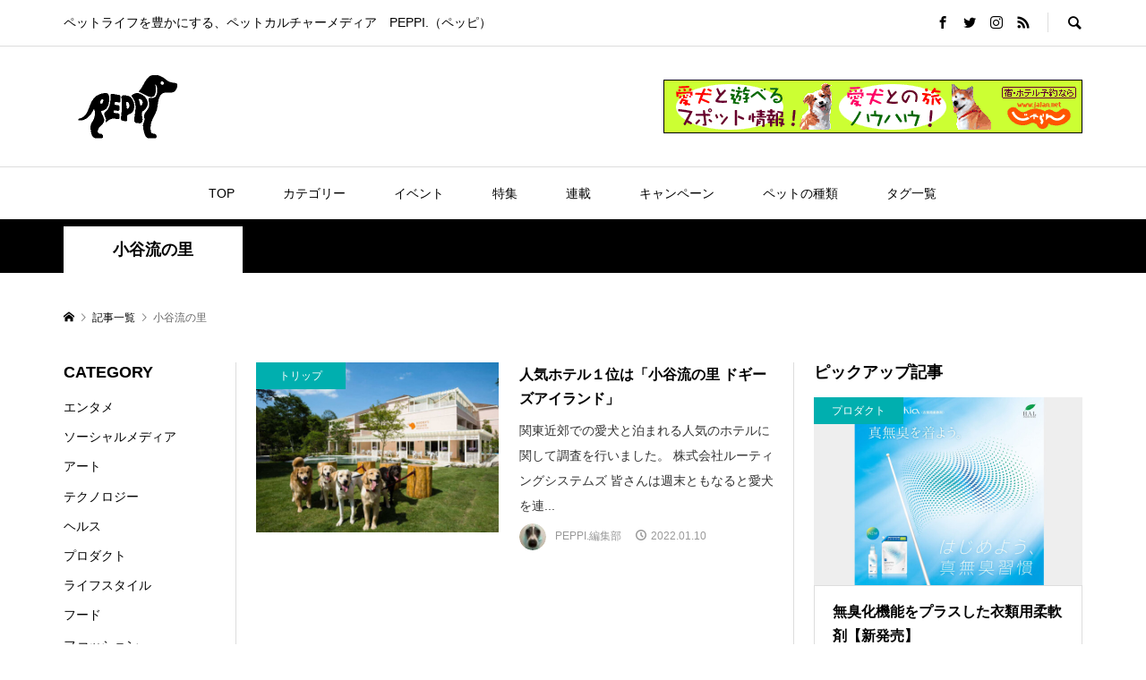

--- FILE ---
content_type: text/html; charset=UTF-8
request_url: https://peppi.jp/tag/%E5%B0%8F%E8%B0%B7%E6%B5%81%E3%81%AE%E9%87%8C/
body_size: 18888
content:
<!DOCTYPE html>
<html lang="ja">
<head prefix="og: http://ogp.me/ns# fb: http://ogp.me/ns/fb#">
<meta charset="UTF-8">
<meta name="description" content="ペットライフを豊かにする、ペットカルチャーメディア　PEPPI.（ペッピ）">
<meta name="viewport" content="width=device-width">
<meta property="og:type" content="website">
<meta property="og:url" content="https://peppi.jp/tag/%E5%B0%8F%E8%B0%B7%E6%B5%81%E3%81%AE%E9%87%8C/">
<meta property="og:title" content="小谷流の里に関する記事一覧 &#8211; PEPPI.">
<meta property="og:description" content="ペットライフを豊かにする、ペットカルチャーメディア　PEPPI.（ペッピ）">
<meta property="og:site_name" content="PEPPI.">
<meta property="og:image" content="https://peppi.jp/wp-content/themes/rumble_tcd058/img/no-image-600x420.gif">
<meta property="og:image:secure_url" content="https://peppi.jp/wp-content/themes/rumble_tcd058/img/no-image-600x420.gif"> 
<meta property="og:image:width" content="600"> 
<meta property="og:image:height" content="420">
<meta property="fb:app_id" content="990120248561661">
<meta name="twitter:card" content="summary">
<meta name="twitter:site" content="@peppi_news">
<meta name="twitter:creator" content="peppi_news">
<meta name="twitter:title" content="小谷流の里に関する記事一覧 &#8211; PEPPI.">
<meta property="twitter:description" content="ペットライフを豊かにする、ペットカルチャーメディア　PEPPI.（ペッピ）">
<title>小谷流の里に関する記事一覧 &#8211; PEPPI.</title>
<meta name='robots' content='max-image-preview:large' />
<link rel='dns-prefetch' href='//webfonts.xserver.jp' />
<link rel='dns-prefetch' href='//www.googletagmanager.com' />
<link rel='dns-prefetch' href='//use.fontawesome.com' />
<link rel='dns-prefetch' href='//pagead2.googlesyndication.com' />
<link rel="alternate" type="application/rss+xml" title="PEPPI. &raquo; 小谷流の里 タグのフィード" href="https://peppi.jp/tag/%e5%b0%8f%e8%b0%b7%e6%b5%81%e3%81%ae%e9%87%8c/feed/" />
<style id='wp-img-auto-sizes-contain-inline-css' type='text/css'>
img:is([sizes=auto i],[sizes^="auto," i]){contain-intrinsic-size:3000px 1500px}
/*# sourceURL=wp-img-auto-sizes-contain-inline-css */
</style>
<link rel='stylesheet' id='sbi_styles-css' href='https://peppi.jp/wp-content/plugins/instagram-feed/css/sbi-styles.min.css?ver=6.0.7' type='text/css' media='all' />
<style id='wp-block-library-inline-css' type='text/css'>
:root{--wp-block-synced-color:#7a00df;--wp-block-synced-color--rgb:122,0,223;--wp-bound-block-color:var(--wp-block-synced-color);--wp-editor-canvas-background:#ddd;--wp-admin-theme-color:#007cba;--wp-admin-theme-color--rgb:0,124,186;--wp-admin-theme-color-darker-10:#006ba1;--wp-admin-theme-color-darker-10--rgb:0,107,160.5;--wp-admin-theme-color-darker-20:#005a87;--wp-admin-theme-color-darker-20--rgb:0,90,135;--wp-admin-border-width-focus:2px}@media (min-resolution:192dpi){:root{--wp-admin-border-width-focus:1.5px}}.wp-element-button{cursor:pointer}:root .has-very-light-gray-background-color{background-color:#eee}:root .has-very-dark-gray-background-color{background-color:#313131}:root .has-very-light-gray-color{color:#eee}:root .has-very-dark-gray-color{color:#313131}:root .has-vivid-green-cyan-to-vivid-cyan-blue-gradient-background{background:linear-gradient(135deg,#00d084,#0693e3)}:root .has-purple-crush-gradient-background{background:linear-gradient(135deg,#34e2e4,#4721fb 50%,#ab1dfe)}:root .has-hazy-dawn-gradient-background{background:linear-gradient(135deg,#faaca8,#dad0ec)}:root .has-subdued-olive-gradient-background{background:linear-gradient(135deg,#fafae1,#67a671)}:root .has-atomic-cream-gradient-background{background:linear-gradient(135deg,#fdd79a,#004a59)}:root .has-nightshade-gradient-background{background:linear-gradient(135deg,#330968,#31cdcf)}:root .has-midnight-gradient-background{background:linear-gradient(135deg,#020381,#2874fc)}:root{--wp--preset--font-size--normal:16px;--wp--preset--font-size--huge:42px}.has-regular-font-size{font-size:1em}.has-larger-font-size{font-size:2.625em}.has-normal-font-size{font-size:var(--wp--preset--font-size--normal)}.has-huge-font-size{font-size:var(--wp--preset--font-size--huge)}.has-text-align-center{text-align:center}.has-text-align-left{text-align:left}.has-text-align-right{text-align:right}.has-fit-text{white-space:nowrap!important}#end-resizable-editor-section{display:none}.aligncenter{clear:both}.items-justified-left{justify-content:flex-start}.items-justified-center{justify-content:center}.items-justified-right{justify-content:flex-end}.items-justified-space-between{justify-content:space-between}.screen-reader-text{border:0;clip-path:inset(50%);height:1px;margin:-1px;overflow:hidden;padding:0;position:absolute;width:1px;word-wrap:normal!important}.screen-reader-text:focus{background-color:#ddd;clip-path:none;color:#444;display:block;font-size:1em;height:auto;left:5px;line-height:normal;padding:15px 23px 14px;text-decoration:none;top:5px;width:auto;z-index:100000}html :where(.has-border-color){border-style:solid}html :where([style*=border-top-color]){border-top-style:solid}html :where([style*=border-right-color]){border-right-style:solid}html :where([style*=border-bottom-color]){border-bottom-style:solid}html :where([style*=border-left-color]){border-left-style:solid}html :where([style*=border-width]){border-style:solid}html :where([style*=border-top-width]){border-top-style:solid}html :where([style*=border-right-width]){border-right-style:solid}html :where([style*=border-bottom-width]){border-bottom-style:solid}html :where([style*=border-left-width]){border-left-style:solid}html :where(img[class*=wp-image-]){height:auto;max-width:100%}:where(figure){margin:0 0 1em}html :where(.is-position-sticky){--wp-admin--admin-bar--position-offset:var(--wp-admin--admin-bar--height,0px)}@media screen and (max-width:600px){html :where(.is-position-sticky){--wp-admin--admin-bar--position-offset:0px}}

/*# sourceURL=wp-block-library-inline-css */
</style><style id='wp-block-heading-inline-css' type='text/css'>
h1:where(.wp-block-heading).has-background,h2:where(.wp-block-heading).has-background,h3:where(.wp-block-heading).has-background,h4:where(.wp-block-heading).has-background,h5:where(.wp-block-heading).has-background,h6:where(.wp-block-heading).has-background{padding:1.25em 2.375em}h1.has-text-align-left[style*=writing-mode]:where([style*=vertical-lr]),h1.has-text-align-right[style*=writing-mode]:where([style*=vertical-rl]),h2.has-text-align-left[style*=writing-mode]:where([style*=vertical-lr]),h2.has-text-align-right[style*=writing-mode]:where([style*=vertical-rl]),h3.has-text-align-left[style*=writing-mode]:where([style*=vertical-lr]),h3.has-text-align-right[style*=writing-mode]:where([style*=vertical-rl]),h4.has-text-align-left[style*=writing-mode]:where([style*=vertical-lr]),h4.has-text-align-right[style*=writing-mode]:where([style*=vertical-rl]),h5.has-text-align-left[style*=writing-mode]:where([style*=vertical-lr]),h5.has-text-align-right[style*=writing-mode]:where([style*=vertical-rl]),h6.has-text-align-left[style*=writing-mode]:where([style*=vertical-lr]),h6.has-text-align-right[style*=writing-mode]:where([style*=vertical-rl]){rotate:180deg}
/*# sourceURL=https://peppi.jp/wp-includes/blocks/heading/style.min.css */
</style>
<style id='wp-block-paragraph-inline-css' type='text/css'>
.is-small-text{font-size:.875em}.is-regular-text{font-size:1em}.is-large-text{font-size:2.25em}.is-larger-text{font-size:3em}.has-drop-cap:not(:focus):first-letter{float:left;font-size:8.4em;font-style:normal;font-weight:100;line-height:.68;margin:.05em .1em 0 0;text-transform:uppercase}body.rtl .has-drop-cap:not(:focus):first-letter{float:none;margin-left:.1em}p.has-drop-cap.has-background{overflow:hidden}:root :where(p.has-background){padding:1.25em 2.375em}:where(p.has-text-color:not(.has-link-color)) a{color:inherit}p.has-text-align-left[style*="writing-mode:vertical-lr"],p.has-text-align-right[style*="writing-mode:vertical-rl"]{rotate:180deg}
/*# sourceURL=https://peppi.jp/wp-includes/blocks/paragraph/style.min.css */
</style>
<style id='global-styles-inline-css' type='text/css'>
:root{--wp--preset--aspect-ratio--square: 1;--wp--preset--aspect-ratio--4-3: 4/3;--wp--preset--aspect-ratio--3-4: 3/4;--wp--preset--aspect-ratio--3-2: 3/2;--wp--preset--aspect-ratio--2-3: 2/3;--wp--preset--aspect-ratio--16-9: 16/9;--wp--preset--aspect-ratio--9-16: 9/16;--wp--preset--color--black: #000000;--wp--preset--color--cyan-bluish-gray: #abb8c3;--wp--preset--color--white: #ffffff;--wp--preset--color--pale-pink: #f78da7;--wp--preset--color--vivid-red: #cf2e2e;--wp--preset--color--luminous-vivid-orange: #ff6900;--wp--preset--color--luminous-vivid-amber: #fcb900;--wp--preset--color--light-green-cyan: #7bdcb5;--wp--preset--color--vivid-green-cyan: #00d084;--wp--preset--color--pale-cyan-blue: #8ed1fc;--wp--preset--color--vivid-cyan-blue: #0693e3;--wp--preset--color--vivid-purple: #9b51e0;--wp--preset--gradient--vivid-cyan-blue-to-vivid-purple: linear-gradient(135deg,rgb(6,147,227) 0%,rgb(155,81,224) 100%);--wp--preset--gradient--light-green-cyan-to-vivid-green-cyan: linear-gradient(135deg,rgb(122,220,180) 0%,rgb(0,208,130) 100%);--wp--preset--gradient--luminous-vivid-amber-to-luminous-vivid-orange: linear-gradient(135deg,rgb(252,185,0) 0%,rgb(255,105,0) 100%);--wp--preset--gradient--luminous-vivid-orange-to-vivid-red: linear-gradient(135deg,rgb(255,105,0) 0%,rgb(207,46,46) 100%);--wp--preset--gradient--very-light-gray-to-cyan-bluish-gray: linear-gradient(135deg,rgb(238,238,238) 0%,rgb(169,184,195) 100%);--wp--preset--gradient--cool-to-warm-spectrum: linear-gradient(135deg,rgb(74,234,220) 0%,rgb(151,120,209) 20%,rgb(207,42,186) 40%,rgb(238,44,130) 60%,rgb(251,105,98) 80%,rgb(254,248,76) 100%);--wp--preset--gradient--blush-light-purple: linear-gradient(135deg,rgb(255,206,236) 0%,rgb(152,150,240) 100%);--wp--preset--gradient--blush-bordeaux: linear-gradient(135deg,rgb(254,205,165) 0%,rgb(254,45,45) 50%,rgb(107,0,62) 100%);--wp--preset--gradient--luminous-dusk: linear-gradient(135deg,rgb(255,203,112) 0%,rgb(199,81,192) 50%,rgb(65,88,208) 100%);--wp--preset--gradient--pale-ocean: linear-gradient(135deg,rgb(255,245,203) 0%,rgb(182,227,212) 50%,rgb(51,167,181) 100%);--wp--preset--gradient--electric-grass: linear-gradient(135deg,rgb(202,248,128) 0%,rgb(113,206,126) 100%);--wp--preset--gradient--midnight: linear-gradient(135deg,rgb(2,3,129) 0%,rgb(40,116,252) 100%);--wp--preset--font-size--small: 13px;--wp--preset--font-size--medium: 20px;--wp--preset--font-size--large: 36px;--wp--preset--font-size--x-large: 42px;--wp--preset--spacing--20: 0.44rem;--wp--preset--spacing--30: 0.67rem;--wp--preset--spacing--40: 1rem;--wp--preset--spacing--50: 1.5rem;--wp--preset--spacing--60: 2.25rem;--wp--preset--spacing--70: 3.38rem;--wp--preset--spacing--80: 5.06rem;--wp--preset--shadow--natural: 6px 6px 9px rgba(0, 0, 0, 0.2);--wp--preset--shadow--deep: 12px 12px 50px rgba(0, 0, 0, 0.4);--wp--preset--shadow--sharp: 6px 6px 0px rgba(0, 0, 0, 0.2);--wp--preset--shadow--outlined: 6px 6px 0px -3px rgb(255, 255, 255), 6px 6px rgb(0, 0, 0);--wp--preset--shadow--crisp: 6px 6px 0px rgb(0, 0, 0);}:where(.is-layout-flex){gap: 0.5em;}:where(.is-layout-grid){gap: 0.5em;}body .is-layout-flex{display: flex;}.is-layout-flex{flex-wrap: wrap;align-items: center;}.is-layout-flex > :is(*, div){margin: 0;}body .is-layout-grid{display: grid;}.is-layout-grid > :is(*, div){margin: 0;}:where(.wp-block-columns.is-layout-flex){gap: 2em;}:where(.wp-block-columns.is-layout-grid){gap: 2em;}:where(.wp-block-post-template.is-layout-flex){gap: 1.25em;}:where(.wp-block-post-template.is-layout-grid){gap: 1.25em;}.has-black-color{color: var(--wp--preset--color--black) !important;}.has-cyan-bluish-gray-color{color: var(--wp--preset--color--cyan-bluish-gray) !important;}.has-white-color{color: var(--wp--preset--color--white) !important;}.has-pale-pink-color{color: var(--wp--preset--color--pale-pink) !important;}.has-vivid-red-color{color: var(--wp--preset--color--vivid-red) !important;}.has-luminous-vivid-orange-color{color: var(--wp--preset--color--luminous-vivid-orange) !important;}.has-luminous-vivid-amber-color{color: var(--wp--preset--color--luminous-vivid-amber) !important;}.has-light-green-cyan-color{color: var(--wp--preset--color--light-green-cyan) !important;}.has-vivid-green-cyan-color{color: var(--wp--preset--color--vivid-green-cyan) !important;}.has-pale-cyan-blue-color{color: var(--wp--preset--color--pale-cyan-blue) !important;}.has-vivid-cyan-blue-color{color: var(--wp--preset--color--vivid-cyan-blue) !important;}.has-vivid-purple-color{color: var(--wp--preset--color--vivid-purple) !important;}.has-black-background-color{background-color: var(--wp--preset--color--black) !important;}.has-cyan-bluish-gray-background-color{background-color: var(--wp--preset--color--cyan-bluish-gray) !important;}.has-white-background-color{background-color: var(--wp--preset--color--white) !important;}.has-pale-pink-background-color{background-color: var(--wp--preset--color--pale-pink) !important;}.has-vivid-red-background-color{background-color: var(--wp--preset--color--vivid-red) !important;}.has-luminous-vivid-orange-background-color{background-color: var(--wp--preset--color--luminous-vivid-orange) !important;}.has-luminous-vivid-amber-background-color{background-color: var(--wp--preset--color--luminous-vivid-amber) !important;}.has-light-green-cyan-background-color{background-color: var(--wp--preset--color--light-green-cyan) !important;}.has-vivid-green-cyan-background-color{background-color: var(--wp--preset--color--vivid-green-cyan) !important;}.has-pale-cyan-blue-background-color{background-color: var(--wp--preset--color--pale-cyan-blue) !important;}.has-vivid-cyan-blue-background-color{background-color: var(--wp--preset--color--vivid-cyan-blue) !important;}.has-vivid-purple-background-color{background-color: var(--wp--preset--color--vivid-purple) !important;}.has-black-border-color{border-color: var(--wp--preset--color--black) !important;}.has-cyan-bluish-gray-border-color{border-color: var(--wp--preset--color--cyan-bluish-gray) !important;}.has-white-border-color{border-color: var(--wp--preset--color--white) !important;}.has-pale-pink-border-color{border-color: var(--wp--preset--color--pale-pink) !important;}.has-vivid-red-border-color{border-color: var(--wp--preset--color--vivid-red) !important;}.has-luminous-vivid-orange-border-color{border-color: var(--wp--preset--color--luminous-vivid-orange) !important;}.has-luminous-vivid-amber-border-color{border-color: var(--wp--preset--color--luminous-vivid-amber) !important;}.has-light-green-cyan-border-color{border-color: var(--wp--preset--color--light-green-cyan) !important;}.has-vivid-green-cyan-border-color{border-color: var(--wp--preset--color--vivid-green-cyan) !important;}.has-pale-cyan-blue-border-color{border-color: var(--wp--preset--color--pale-cyan-blue) !important;}.has-vivid-cyan-blue-border-color{border-color: var(--wp--preset--color--vivid-cyan-blue) !important;}.has-vivid-purple-border-color{border-color: var(--wp--preset--color--vivid-purple) !important;}.has-vivid-cyan-blue-to-vivid-purple-gradient-background{background: var(--wp--preset--gradient--vivid-cyan-blue-to-vivid-purple) !important;}.has-light-green-cyan-to-vivid-green-cyan-gradient-background{background: var(--wp--preset--gradient--light-green-cyan-to-vivid-green-cyan) !important;}.has-luminous-vivid-amber-to-luminous-vivid-orange-gradient-background{background: var(--wp--preset--gradient--luminous-vivid-amber-to-luminous-vivid-orange) !important;}.has-luminous-vivid-orange-to-vivid-red-gradient-background{background: var(--wp--preset--gradient--luminous-vivid-orange-to-vivid-red) !important;}.has-very-light-gray-to-cyan-bluish-gray-gradient-background{background: var(--wp--preset--gradient--very-light-gray-to-cyan-bluish-gray) !important;}.has-cool-to-warm-spectrum-gradient-background{background: var(--wp--preset--gradient--cool-to-warm-spectrum) !important;}.has-blush-light-purple-gradient-background{background: var(--wp--preset--gradient--blush-light-purple) !important;}.has-blush-bordeaux-gradient-background{background: var(--wp--preset--gradient--blush-bordeaux) !important;}.has-luminous-dusk-gradient-background{background: var(--wp--preset--gradient--luminous-dusk) !important;}.has-pale-ocean-gradient-background{background: var(--wp--preset--gradient--pale-ocean) !important;}.has-electric-grass-gradient-background{background: var(--wp--preset--gradient--electric-grass) !important;}.has-midnight-gradient-background{background: var(--wp--preset--gradient--midnight) !important;}.has-small-font-size{font-size: var(--wp--preset--font-size--small) !important;}.has-medium-font-size{font-size: var(--wp--preset--font-size--medium) !important;}.has-large-font-size{font-size: var(--wp--preset--font-size--large) !important;}.has-x-large-font-size{font-size: var(--wp--preset--font-size--x-large) !important;}
/*# sourceURL=global-styles-inline-css */
</style>

<style id='classic-theme-styles-inline-css' type='text/css'>
/*! This file is auto-generated */
.wp-block-button__link{color:#fff;background-color:#32373c;border-radius:9999px;box-shadow:none;text-decoration:none;padding:calc(.667em + 2px) calc(1.333em + 2px);font-size:1.125em}.wp-block-file__button{background:#32373c;color:#fff;text-decoration:none}
/*# sourceURL=/wp-includes/css/classic-themes.min.css */
</style>
<link rel='stylesheet' id='archives-cal-calendrier-css' href='https://peppi.jp/wp-content/plugins/archives-calendar-widget/themes/calendrier.css?ver=1.0.14' type='text/css' media='all' />
<link rel='stylesheet' id='contact-form-7-css' href='https://peppi.jp/wp-content/plugins/contact-form-7/includes/css/styles.css?ver=5.6.3' type='text/css' media='all' />
<link rel='stylesheet' id='ctf_styles-css' href='https://peppi.jp/wp-content/plugins/custom-twitter-feeds/css/ctf-styles.min.css?ver=2.0.3' type='text/css' media='all' />
<link rel='stylesheet' id='rumble-style-css' href='https://peppi.jp/wp-content/themes/rumble_tcd058/style.css?ver=1.6' type='text/css' media='all' />
<link rel='stylesheet' id='rumble-slick-css' href='https://peppi.jp/wp-content/themes/rumble_tcd058/css/slick.min.css?ver=6.9' type='text/css' media='all' />
<link rel='stylesheet' id='rumble-responsive-css' href='https://peppi.jp/wp-content/themes/rumble_tcd058/responsive.css?ver=1.6' type='text/css' media='all' />
<link rel='stylesheet' id='font-awesome-official-css' href='https://use.fontawesome.com/releases/v5.15.4/css/all.css' type='text/css' media='all' integrity="sha384-DyZ88mC6Up2uqS4h/KRgHuoeGwBcD4Ng9SiP4dIRy0EXTlnuz47vAwmeGwVChigm" crossorigin="anonymous" />
<link rel='stylesheet' id='pochipp-front-css' href='https://peppi.jp/wp-content/plugins/pochipp/dist/css/style.css?ver=1.8.1' type='text/css' media='all' />
<link rel='stylesheet' id='font-awesome-official-v4shim-css' href='https://use.fontawesome.com/releases/v5.15.4/css/v4-shims.css' type='text/css' media='all' integrity="sha384-Vq76wejb3QJM4nDatBa5rUOve+9gkegsjCebvV/9fvXlGWo4HCMR4cJZjjcF6Viv" crossorigin="anonymous" />
<style id='font-awesome-official-v4shim-inline-css' type='text/css'>
@font-face {
font-family: "FontAwesome";
font-display: block;
src: url("https://use.fontawesome.com/releases/v5.15.4/webfonts/fa-brands-400.eot"),
		url("https://use.fontawesome.com/releases/v5.15.4/webfonts/fa-brands-400.eot?#iefix") format("embedded-opentype"),
		url("https://use.fontawesome.com/releases/v5.15.4/webfonts/fa-brands-400.woff2") format("woff2"),
		url("https://use.fontawesome.com/releases/v5.15.4/webfonts/fa-brands-400.woff") format("woff"),
		url("https://use.fontawesome.com/releases/v5.15.4/webfonts/fa-brands-400.ttf") format("truetype"),
		url("https://use.fontawesome.com/releases/v5.15.4/webfonts/fa-brands-400.svg#fontawesome") format("svg");
}

@font-face {
font-family: "FontAwesome";
font-display: block;
src: url("https://use.fontawesome.com/releases/v5.15.4/webfonts/fa-solid-900.eot"),
		url("https://use.fontawesome.com/releases/v5.15.4/webfonts/fa-solid-900.eot?#iefix") format("embedded-opentype"),
		url("https://use.fontawesome.com/releases/v5.15.4/webfonts/fa-solid-900.woff2") format("woff2"),
		url("https://use.fontawesome.com/releases/v5.15.4/webfonts/fa-solid-900.woff") format("woff"),
		url("https://use.fontawesome.com/releases/v5.15.4/webfonts/fa-solid-900.ttf") format("truetype"),
		url("https://use.fontawesome.com/releases/v5.15.4/webfonts/fa-solid-900.svg#fontawesome") format("svg");
}

@font-face {
font-family: "FontAwesome";
font-display: block;
src: url("https://use.fontawesome.com/releases/v5.15.4/webfonts/fa-regular-400.eot"),
		url("https://use.fontawesome.com/releases/v5.15.4/webfonts/fa-regular-400.eot?#iefix") format("embedded-opentype"),
		url("https://use.fontawesome.com/releases/v5.15.4/webfonts/fa-regular-400.woff2") format("woff2"),
		url("https://use.fontawesome.com/releases/v5.15.4/webfonts/fa-regular-400.woff") format("woff"),
		url("https://use.fontawesome.com/releases/v5.15.4/webfonts/fa-regular-400.ttf") format("truetype"),
		url("https://use.fontawesome.com/releases/v5.15.4/webfonts/fa-regular-400.svg#fontawesome") format("svg");
unicode-range: U+F004-F005,U+F007,U+F017,U+F022,U+F024,U+F02E,U+F03E,U+F044,U+F057-F059,U+F06E,U+F070,U+F075,U+F07B-F07C,U+F080,U+F086,U+F089,U+F094,U+F09D,U+F0A0,U+F0A4-F0A7,U+F0C5,U+F0C7-F0C8,U+F0E0,U+F0EB,U+F0F3,U+F0F8,U+F0FE,U+F111,U+F118-F11A,U+F11C,U+F133,U+F144,U+F146,U+F14A,U+F14D-F14E,U+F150-F152,U+F15B-F15C,U+F164-F165,U+F185-F186,U+F191-F192,U+F1AD,U+F1C1-F1C9,U+F1CD,U+F1D8,U+F1E3,U+F1EA,U+F1F6,U+F1F9,U+F20A,U+F247-F249,U+F24D,U+F254-F25B,U+F25D,U+F267,U+F271-F274,U+F279,U+F28B,U+F28D,U+F2B5-F2B6,U+F2B9,U+F2BB,U+F2BD,U+F2C1-F2C2,U+F2D0,U+F2D2,U+F2DC,U+F2ED,U+F328,U+F358-F35B,U+F3A5,U+F3D1,U+F410,U+F4AD;
}
/*# sourceURL=font-awesome-official-v4shim-inline-css */
</style>
<script type="text/javascript" src="https://peppi.jp/wp-includes/js/jquery/jquery.min.js?ver=3.7.1" id="jquery-core-js"></script>
<script type="text/javascript" src="https://peppi.jp/wp-includes/js/jquery/jquery-migrate.min.js?ver=3.4.1" id="jquery-migrate-js"></script>
<script type="text/javascript" src="//webfonts.xserver.jp/js/xserver.js?ver=1.2.4" id="typesquare_std-js"></script>
<script type="text/javascript" src="https://peppi.jp/wp-content/plugins/archives-calendar-widget/admin/js/jquery.arcw-init.js?ver=1.0.14" id="jquery-arcw-js"></script>

<!-- Google アナリティクス スニペット (Site Kit が追加) -->
<script type="text/javascript" src="https://www.googletagmanager.com/gtag/js?id=UA-216598734-1" id="google_gtagjs-js" async></script>
<script type="text/javascript" id="google_gtagjs-js-after">
/* <![CDATA[ */
window.dataLayer = window.dataLayer || [];function gtag(){dataLayer.push(arguments);}
gtag('set', 'linker', {"domains":["peppi.jp"]} );
gtag("js", new Date());
gtag("set", "developer_id.dZTNiMT", true);
gtag("config", "UA-216598734-1", {"anonymize_ip":true});
gtag("config", "G-RC0WSRNNQG");
//# sourceURL=google_gtagjs-js-after
/* ]]> */
</script>

<!-- (ここまで) Google アナリティクス スニペット (Site Kit が追加) -->
<link rel="https://api.w.org/" href="https://peppi.jp/wp-json/" /><link rel="alternate" title="JSON" type="application/json" href="https://peppi.jp/wp-json/wp/v2/tags/99" /><link rel="EditURI" type="application/rsd+xml" title="RSD" href="https://peppi.jp/xmlrpc.php?rsd" />
<meta name="generator" content="WordPress 6.9" />
<meta name="generator" content="Site Kit by Google 1.83.0" /><link rel="stylesheet" href="https://use.fontawesome.com/releases/v5.7.2/css/all.css" integrity="sha384-fnmOCqbTlWIlj8LyTjo7mOUStjsKC4pOpQbqyi7RrhN7udi9RwhKkMHpvLbHG9Sr" crossorigin="anonymous">		<script>
			document.documentElement.className = document.documentElement.className.replace( 'no-js', 'js' );
		</script>
				<style>
			.no-js img.lazyload { display: none; }
			figure.wp-block-image img.lazyloading { min-width: 150px; }
							.lazyload, .lazyloading { opacity: 0; }
				.lazyloaded {
					opacity: 1;
					transition: opacity 400ms;
					transition-delay: 0ms;
				}
					</style>
		<!-- Pochipp -->
<style id="pchpp_custom_style">:root{--pchpp-color-inline: #069A8E;--pchpp-color-custom: #5ca250;--pchpp-color-custom-2: #8e59e4;--pchpp-color-amazon: #f99a0c;--pchpp-color-rakuten: #e0423c;--pchpp-color-yahoo: #438ee8;--pchpp-inline-bg-color: var(--pchpp-color-inline);--pchpp-inline-txt-color: #fff;--pchpp-inline-shadow: 0 1px 4px -1px rgba(0, 0, 0, 0.2);--pchpp-inline-radius: 0px;--pchpp-inline-width: auto;};</style>
<script id="pchpp_vars">window.pchppVars = {};window.pchppVars.ajaxUrl = "https://peppi.jp/wp-admin/admin-ajax.php";window.pchppVars.ajaxNonce = "4acc4f4448";</script>
<script type="text/javascript" language="javascript">var vc_pid = "887627312";</script>
<!-- / Pochipp -->
<link rel="shortcut icon" href="https://peppi.jp/wp-content/uploads/2022/01/PEPPI.ファビコン-1.png">
<style>
.p-tabbar__item.is-active, .p-tabbar__item.is-active a, .p-index-carousel .slick-arrow:hover { color: #000000; }
.p-copyright, .p-tabbar, .p-headline, .p-cb__item-archive-link__button, .p-page-links a:hover, .p-page-links > span, .p-pager__item a:hover, .p-pager__item .current, .p-entry__next-page__link:hover, .p-widget .searchform::after, .p-widget-search .p-widget-search__submit, .p-widget-list__item-rank, .c-comment__form-submit:hover, c-comment__password-protected, .slick-arrow, .c-pw__btn--register, .c-pw__btn { background-color: #000000; }
.p-page-links a:hover, .p-page-links > span, .p-pager__item a:hover, .p-pager__item .current, .p-author-archive .p-headline, .p-cb__item-header { border-color: #000000; }
.c-comment__tab-item.is-active a, .c-comment__tab-item a:hover, .c-comment__tab-item.is-active p { background-color: rgba(0, 0, 0, 0.7); }
.c-comment__tab-item.is-active a:after, .c-comment__tab-item.is-active p:after { border-top-color: rgba(0, 0, 0, 0.7); }
.p-author__box, .p-entry-news__header, .p-page-links a, .p-pager__item a, .p-pager__item span { background-color: #f7f7f7; }
.p-entry__body a, .custom-html-widget a { color: #0645ad; }
.p-megamenu__bg, .p-global-nav .sub-menu, .p-megamenu__bg .p-float-native-ad-label__small { background-color: #000000; }
.p-megamenu a, .p-global-nav .sub-menu a { color: #ffffff !important; }
.p-megamenu a:hover, .p-megamenu li.is-active > a, .p-global-nav .sub-menu a:hover, .p-global-nav .sub-menu .current-menu-item > a { background-color: #3cc1b4; color: #ffffff !important; }
.p-megamenu > ul, .p-global-nav > li.menu-item-has-children > .sub-menu { border-color: #3cc1b4; }
.p-native-ad-label, .p-float-native-ad-label, .p-float-native-ad-label__small, .p-article__native-ad-label { background-color: #999999; color: #ffffff; font-size: 11px; }
.cat-item-1 > a, .cat-item-1 .toggle-children, .p-global-nav > li.menu-term-id-1:hover > a, .p-global-nav > li.menu-term-id-1.current-menu-item > a { color: #999999; }
.p-megamenu-term-id-1 a:hover, .p-megamenu-term-id-1 .p-megamenu__current a, .p-megamenu-term-id-1 li.is-active > a, .p-global-nav li.menu-term-id-1 > .sub-menu > li > a:hover, .p-global-nav li.menu-term-id-1 > .sub-menu > .current-menu-item > a { background-color: #999999; }
.p-category-item--1 { background-color: #999999 !important; }
.p-megamenu-term-id-1 > ul, .p-global-nav > li.menu-term-id-1 > .sub-menu { border-color: #999999; }
.cat-item-2 > a, .cat-item-2 .toggle-children, .p-global-nav > li.menu-term-id-2:hover > a, .p-global-nav > li.menu-term-id-2.current-menu-item > a { color: #00afaf; }
.p-megamenu-term-id-2 a:hover, .p-megamenu-term-id-2 .p-megamenu__current a, .p-megamenu-term-id-2 li.is-active > a, .p-global-nav li.menu-term-id-2 > .sub-menu > li > a:hover, .p-global-nav li.menu-term-id-2 > .sub-menu > .current-menu-item > a { background-color: #00afaf; }
.p-category-item--2 { background-color: #00afaf !important; }
.p-megamenu-term-id-2 > ul, .p-global-nav > li.menu-term-id-2 > .sub-menu { border-color: #00afaf; }
.cat-item-3 > a, .cat-item-3 .toggle-children, .p-global-nav > li.menu-term-id-3:hover > a, .p-global-nav > li.menu-term-id-3.current-menu-item > a { color: #00afaf; }
.p-megamenu-term-id-3 a:hover, .p-megamenu-term-id-3 .p-megamenu__current a, .p-megamenu-term-id-3 li.is-active > a, .p-global-nav li.menu-term-id-3 > .sub-menu > li > a:hover, .p-global-nav li.menu-term-id-3 > .sub-menu > .current-menu-item > a { background-color: #00afaf; }
.p-category-item--3 { background-color: #00afaf !important; }
.p-megamenu-term-id-3 > ul, .p-global-nav > li.menu-term-id-3 > .sub-menu { border-color: #00afaf; }
.cat-item-4 > a, .cat-item-4 .toggle-children, .p-global-nav > li.menu-term-id-4:hover > a, .p-global-nav > li.menu-term-id-4.current-menu-item > a { color: #00afaf; }
.p-megamenu-term-id-4 a:hover, .p-megamenu-term-id-4 .p-megamenu__current a, .p-megamenu-term-id-4 li.is-active > a, .p-global-nav li.menu-term-id-4 > .sub-menu > li > a:hover, .p-global-nav li.menu-term-id-4 > .sub-menu > .current-menu-item > a { background-color: #00afaf; }
.p-category-item--4 { background-color: #00afaf !important; }
.p-megamenu-term-id-4 > ul, .p-global-nav > li.menu-term-id-4 > .sub-menu { border-color: #00afaf; }
.cat-item-5 > a, .cat-item-5 .toggle-children, .p-global-nav > li.menu-term-id-5:hover > a, .p-global-nav > li.menu-term-id-5.current-menu-item > a { color: #00afaf; }
.p-megamenu-term-id-5 a:hover, .p-megamenu-term-id-5 .p-megamenu__current a, .p-megamenu-term-id-5 li.is-active > a, .p-global-nav li.menu-term-id-5 > .sub-menu > li > a:hover, .p-global-nav li.menu-term-id-5 > .sub-menu > .current-menu-item > a { background-color: #00afaf; }
.p-category-item--5 { background-color: #00afaf !important; }
.p-megamenu-term-id-5 > ul, .p-global-nav > li.menu-term-id-5 > .sub-menu { border-color: #00afaf; }
.cat-item-8 > a, .cat-item-8 .toggle-children, .p-global-nav > li.menu-term-id-8:hover > a, .p-global-nav > li.menu-term-id-8.current-menu-item > a { color: #00afaf; }
.p-megamenu-term-id-8 a:hover, .p-megamenu-term-id-8 .p-megamenu__current a, .p-megamenu-term-id-8 li.is-active > a, .p-global-nav li.menu-term-id-8 > .sub-menu > li > a:hover, .p-global-nav li.menu-term-id-8 > .sub-menu > .current-menu-item > a { background-color: #00afaf; }
.p-category-item--8 { background-color: #00afaf !important; }
.p-megamenu-term-id-8 > ul, .p-global-nav > li.menu-term-id-8 > .sub-menu { border-color: #00afaf; }
.cat-item-9 > a, .cat-item-9 .toggle-children, .p-global-nav > li.menu-term-id-9:hover > a, .p-global-nav > li.menu-term-id-9.current-menu-item > a { color: #00afaf; }
.p-megamenu-term-id-9 a:hover, .p-megamenu-term-id-9 .p-megamenu__current a, .p-megamenu-term-id-9 li.is-active > a, .p-global-nav li.menu-term-id-9 > .sub-menu > li > a:hover, .p-global-nav li.menu-term-id-9 > .sub-menu > .current-menu-item > a { background-color: #00afaf; }
.p-category-item--9 { background-color: #00afaf !important; }
.p-megamenu-term-id-9 > ul, .p-global-nav > li.menu-term-id-9 > .sub-menu { border-color: #00afaf; }
.cat-item-10 > a, .cat-item-10 .toggle-children, .p-global-nav > li.menu-term-id-10:hover > a, .p-global-nav > li.menu-term-id-10.current-menu-item > a { color: #00afaf; }
.p-megamenu-term-id-10 a:hover, .p-megamenu-term-id-10 .p-megamenu__current a, .p-megamenu-term-id-10 li.is-active > a, .p-global-nav li.menu-term-id-10 > .sub-menu > li > a:hover, .p-global-nav li.menu-term-id-10 > .sub-menu > .current-menu-item > a { background-color: #00afaf; }
.p-category-item--10 { background-color: #00afaf !important; }
.p-megamenu-term-id-10 > ul, .p-global-nav > li.menu-term-id-10 > .sub-menu { border-color: #00afaf; }
.cat-item-11 > a, .cat-item-11 .toggle-children, .p-global-nav > li.menu-term-id-11:hover > a, .p-global-nav > li.menu-term-id-11.current-menu-item > a { color: #00afaf; }
.p-megamenu-term-id-11 a:hover, .p-megamenu-term-id-11 .p-megamenu__current a, .p-megamenu-term-id-11 li.is-active > a, .p-global-nav li.menu-term-id-11 > .sub-menu > li > a:hover, .p-global-nav li.menu-term-id-11 > .sub-menu > .current-menu-item > a { background-color: #00afaf; }
.p-category-item--11 { background-color: #00afaf !important; }
.p-megamenu-term-id-11 > ul, .p-global-nav > li.menu-term-id-11 > .sub-menu { border-color: #00afaf; }
.cat-item-13 > a, .cat-item-13 .toggle-children, .p-global-nav > li.menu-term-id-13:hover > a, .p-global-nav > li.menu-term-id-13.current-menu-item > a { color: #00afaf; }
.p-megamenu-term-id-13 a:hover, .p-megamenu-term-id-13 .p-megamenu__current a, .p-megamenu-term-id-13 li.is-active > a, .p-global-nav li.menu-term-id-13 > .sub-menu > li > a:hover, .p-global-nav li.menu-term-id-13 > .sub-menu > .current-menu-item > a { background-color: #00afaf; }
.p-category-item--13 { background-color: #00afaf !important; }
.p-megamenu-term-id-13 > ul, .p-global-nav > li.menu-term-id-13 > .sub-menu { border-color: #00afaf; }
.cat-item-14 > a, .cat-item-14 .toggle-children, .p-global-nav > li.menu-term-id-14:hover > a, .p-global-nav > li.menu-term-id-14.current-menu-item > a { color: #00afaf; }
.p-megamenu-term-id-14 a:hover, .p-megamenu-term-id-14 .p-megamenu__current a, .p-megamenu-term-id-14 li.is-active > a, .p-global-nav li.menu-term-id-14 > .sub-menu > li > a:hover, .p-global-nav li.menu-term-id-14 > .sub-menu > .current-menu-item > a { background-color: #00afaf; }
.p-category-item--14 { background-color: #00afaf !important; }
.p-megamenu-term-id-14 > ul, .p-global-nav > li.menu-term-id-14 > .sub-menu { border-color: #00afaf; }
.cat-item-410 > a, .cat-item-410 .toggle-children, .p-global-nav > li.menu-term-id-410:hover > a, .p-global-nav > li.menu-term-id-410.current-menu-item > a { color: #00afaf; }
.p-megamenu-term-id-410 a:hover, .p-megamenu-term-id-410 .p-megamenu__current a, .p-megamenu-term-id-410 li.is-active > a, .p-global-nav li.menu-term-id-410 > .sub-menu > li > a:hover, .p-global-nav li.menu-term-id-410 > .sub-menu > .current-menu-item > a { background-color: #00afaf; }
.p-category-item--410 { background-color: #00afaf !important; }
.p-megamenu-term-id-410 > ul, .p-global-nav > li.menu-term-id-410 > .sub-menu { border-color: #00afaf; }
.cat-item-411 > a, .cat-item-411 .toggle-children, .p-global-nav > li.menu-term-id-411:hover > a, .p-global-nav > li.menu-term-id-411.current-menu-item > a { color: #00afaf; }
.p-megamenu-term-id-411 a:hover, .p-megamenu-term-id-411 .p-megamenu__current a, .p-megamenu-term-id-411 li.is-active > a, .p-global-nav li.menu-term-id-411 > .sub-menu > li > a:hover, .p-global-nav li.menu-term-id-411 > .sub-menu > .current-menu-item > a { background-color: #00afaf; }
.p-category-item--411 { background-color: #00afaf !important; }
.p-megamenu-term-id-411 > ul, .p-global-nav > li.menu-term-id-411 > .sub-menu { border-color: #00afaf; }
body { font-family: Verdana, "Hiragino Kaku Gothic ProN", "ヒラギノ角ゴ ProN W3", "メイリオ", Meiryo, sans-serif; }
.p-logo, .p-entry__title, .p-headline, .p-page-header__title, .p-index-slider__item-catch, .p-widget__title, .p-cb__item-headline {
font-family: Segoe UI, "Hiragino Kaku Gothic ProN", "ヒラギノ角ゴ ProN W3", "メイリオ", Meiryo, sans-serif;
}
.c-load--type1 { border: 3px solid rgba(153, 153, 153, 0.2); border-top-color: #000000; }
.p-hover-effect--type1:hover img { -webkit-transform: scale(1.2) rotate(2deg); transform: scale(1.2) rotate(2deg); }
.p-hover-effect--type2 img { margin-left: -8px; }
.p-hover-effect--type2:hover img { margin-left: 8px; }
.p-hover-effect--type2:hover .p-hover-effect__image { background: #000000; }
.p-hover-effect--type2:hover img { opacity: 0.5 }
.p-hover-effect--type3:hover .p-hover-effect__image { background: #000000; }
.p-hover-effect--type3:hover img { opacity: 0.5; }
.p-entry__title { font-size: 24px; }
.p-entry__title, .p-article__title { color: #000000 }
.p-entry__body { font-size: 16px; }
.p-entry__body, .p-author__desc, .p-blog-archive__item-excerpt { color: #333333; }
.p-entry-news__title { font-size: 24px; }
.p-entry-news__title, .p-article-news__title { color: #000000 }
.p-entry-news__body { color: #666666; font-size: 16px; }
body.l-header__fix .is-header-fixed .l-header__bar { background: rgba(255, 255, 255, 0.8); }
.l-header a, .p-global-nav > li > a { color: #000000; }
.p-logo__header--text a { font-size: 32px; }
.p-logo__footer--text a { font-size: 32px; }
@media only screen and (max-width: 991px) {
	.l-header__bar--mobile { background-color: rgba(255, 255, 255, 0.8); }
	.p-logo__header--mobile.p-logo__header--text a { font-size: 24px; }
	.p-global-nav { background-color: rgba(0,0,0, 0.8); }
	.p-global-nav a, .p-global-nav .sub-menu a, .p-global-nav .menu-item-has-children > a > span::before { color: #ffffff !important; }
	.p-logo__footer--mobile.p-logo__footer--text a { font-size: 24px; }
	.p-entry__title { font-size: 18px; }
	.p-entry__body { font-size: 14px; }
	.p-entry-news__title { font-size: 18px; }
	.p-entry-news__body { font-size: 14px; }
}
</style>

<!-- Google AdSense スニペット (Site Kit が追加) -->
<meta name="google-adsense-platform-account" content="ca-host-pub-2644536267352236">
<meta name="google-adsense-platform-domain" content="sitekit.withgoogle.com">
<!-- (ここまで) Google AdSense スニペット (Site Kit が追加) -->
<style type="text/css">.broken_link, a.broken_link {
	text-decoration: line-through;
}</style>
<!-- Google AdSense スニペット (Site Kit が追加) -->
<script type="text/javascript" async="async" src="https://pagead2.googlesyndication.com/pagead/js/adsbygoogle.js?client=ca-pub-5074050468842387" crossorigin="anonymous"></script>

<!-- (ここまで) Google AdSense スニペット (Site Kit が追加) -->

<!-- Google タグ マネージャー スニペット (Site Kit が追加) -->
<script type="text/javascript">
/* <![CDATA[ */

			( function( w, d, s, l, i ) {
				w[l] = w[l] || [];
				w[l].push( {'gtm.start': new Date().getTime(), event: 'gtm.js'} );
				var f = d.getElementsByTagName( s )[0],
					j = d.createElement( s ), dl = l != 'dataLayer' ? '&l=' + l : '';
				j.async = true;
				j.src = 'https://www.googletagmanager.com/gtm.js?id=' + i + dl;
				f.parentNode.insertBefore( j, f );
			} )( window, document, 'script', 'dataLayer', 'GTM-MTRWMBQ' );
			
/* ]]> */
</script>

<!-- (ここまで) Google タグ マネージャー スニペット (Site Kit が追加) -->
<script async src="https://pagead2.googlesyndication.com/pagead/js/adsbygoogle.js?client=ca-pub-5074050468842387"crossorigin="anonymous"></script>

<meta name="facebook-domain-verification" content="9zr50z5ecu5a0fol842sf2zqdmz5sh" />
</head>
<body class="archive tag tag-99 wp-theme-rumble_tcd058 is-responsive l-header__fix l-header__fix--mobile">
<div id="site_loader_overlay">
	<div id="site_loader_animation" class="c-load--type1">
			</div>
</div>
<div id="site_wrap">
	<header id="js-header" class="l-header">
		<div class="p-header__logo--mobile l-header__bar--mobile">
			<div class="p-logo p-logo__header--mobile">
				<a href="https://peppi.jp/"><img  alt="PEPPI." data-src="https://peppi.jp/wp-content/uploads/2022/01/PEPPIロゴ100-24.jpg" class="lazyload" src="[data-uri]"><noscript><img  alt="PEPPI." data-src="https://peppi.jp/wp-content/uploads/2022/01/PEPPIロゴ100-24.jpg" class="lazyload" src="[data-uri]"><noscript><img src="https://peppi.jp/wp-content/uploads/2022/01/PEPPIロゴ100-24.jpg" alt="PEPPI."></noscript></noscript></a>
			</div>
			<a href="#" id="js-menu-button" class="p-menu-button c-menu-button"></a>
		</div>
		<div class="p-header__top u-clearfix">
			<div class="l-inner">
				<div class="p-header-description">ペットライフを豊かにする、ペットカルチャーメディア　PEPPI.（ペッピ）</div>
				<div class="u-right">
					<ul class="p-social-nav"><li class="p-social-nav__item p-social-nav__item--facebook"><a href="https://www.facebook.com/peppi.jp/" target="_blank"></a></li><li class="p-social-nav__item p-social-nav__item--twitter"><a href="https://twitter.com/peppi_news" target="_blank"></a></li><li class="p-social-nav__item p-social-nav__item--instagram"><a href="https://www.instagram.com/peppi.jp/" target="_blank"></a></li><li class="p-social-nav__item p-social-nav__item--rss"><a href="https://peppi.jp/feed/" target="_blank"></a></li></ul>
					<div class="p-header-search">
						<form action="https://peppi.jp/" method="get">
							<input type="text" name="s" value="" class="p-header-search__input" placeholder="SEARCH">
						</form>
						<a href="#" id="js-search-button" class="p-search-button c-search-button"></a>
					</div>
				</div>
			</div>
		</div>
		<div class="p-header__logo has-ad">
			<div class="l-inner">
				<h1 class="p-logo p-logo__header p-logo__header--retina">
					<a href="https://peppi.jp/"><img  alt="PEPPI." width="150" data-src="https://peppi.jp/wp-content/uploads/2025/07/アートボード-1-e1752053273467.png" class="lazyload" src="[data-uri]"><noscript><img src="https://peppi.jp/wp-content/uploads/2025/07/アートボード-1-e1752053273467.png" alt="PEPPI." width="150"></noscript></a>
				</h1>
				<div class="p-header__ad"><a href="https://px.a8.net/svt/ejp?a8mat=3N20V0+E1H1DE+14CS+5ZEMP" rel="nofollow">
<img border="0" width="468" height="60" alt="" src="https://www22.a8.net/svt/bgt?aid=220124124849&wid=001&eno=01&mid=s00000005230001005000&mc=1"></a>
<img border="0" width="1" height="1"  alt="" data-src="https://www14.a8.net/0.gif?a8mat=3N20V0+E1H1DE+14CS+5ZEMP" class="lazyload" src="[data-uri]"><noscript><img border="0" width="1" height="1" src="https://www14.a8.net/0.gif?a8mat=3N20V0+E1H1DE+14CS+5ZEMP" alt=""></noscript></div>
			</div>
		</div>
<nav class="p-header__gnav l-header__bar"><ul id="js-global-nav" class="l-inner p-global-nav u-clearfix">
<li class="p-header-search--mobile"><form action="https://peppi.jp/" method="get"><input type="text" name="s" value="" class="p-header-search__input" placeholder="SEARCH"><input type="submit" value="&#xe915;" class="p-header-search__submit"></form></li>
<li id="menu-item-19" class="menu-item menu-item-type-custom menu-item-object-custom menu-item-home menu-item-19"><a href="https://peppi.jp/">TOP<span></span></a></li>
<li id="menu-item-24" class="menu-item menu-item-type-custom menu-item-object-custom menu-item-has-children menu-item-24 menu-megamenu"><a href="#">カテゴリー<span></span></a>
<ul class="sub-menu">
	<li id="menu-item-27" class="menu-item menu-item-type-taxonomy menu-item-object-category menu-item-27"><a href="https://peppi.jp/category/entertainment/">エンタメ<span></span></a></li>
	<li id="menu-item-25" class="menu-item menu-item-type-taxonomy menu-item-object-category menu-item-25"><a href="https://peppi.jp/category/social_media/">ソーシャルメディア<span></span></a></li>
	<li id="menu-item-26" class="menu-item menu-item-type-taxonomy menu-item-object-category menu-item-26"><a href="https://peppi.jp/category/art/">アート<span></span></a></li>
	<li id="menu-item-68" class="menu-item menu-item-type-taxonomy menu-item-object-category menu-item-68"><a href="https://peppi.jp/category/food/">フード<span></span></a></li>
	<li id="menu-item-70" class="menu-item menu-item-type-taxonomy menu-item-object-category menu-item-70"><a href="https://peppi.jp/category/lifestyle/">ライフスタイル<span></span></a></li>
	<li id="menu-item-71" class="menu-item menu-item-type-taxonomy menu-item-object-category menu-item-71"><a href="https://peppi.jp/category/product/">プロダクト<span></span></a></li>
	<li id="menu-item-28" class="menu-item menu-item-type-taxonomy menu-item-object-category menu-item-28"><a href="https://peppi.jp/category/technology/">テクノロジー<span></span></a></li>
	<li id="menu-item-69" class="menu-item menu-item-type-taxonomy menu-item-object-category menu-item-69"><a href="https://peppi.jp/category/health/">ヘルス<span></span></a></li>
	<li id="menu-item-72" class="menu-item menu-item-type-taxonomy menu-item-object-category menu-item-72"><a href="https://peppi.jp/category/fashion/">ファッション<span></span></a></li>
	<li id="menu-item-73" class="menu-item menu-item-type-taxonomy menu-item-object-category menu-item-73"><a href="https://peppi.jp/category/trip/">トリップ<span></span></a></li>
</ul>
</li>
<li id="menu-item-1334" class="menu-item menu-item-type-custom menu-item-object-custom menu-item-1334"><a href="https://peppi.jp/event/">イベント<span></span></a></li>
<li id="menu-item-34" class="menu-item menu-item-type-custom menu-item-object-custom menu-item-34"><a href="https://peppi.jp/feature/">特集<span></span></a></li>
<li id="menu-item-323" class="menu-item menu-item-type-custom menu-item-object-custom menu-item-323"><a href="https://peppi.jp/series/">連載<span></span></a></li>
<li id="menu-item-619" class="menu-item menu-item-type-custom menu-item-object-custom menu-item-619"><a href="https://peppi.jp/campaign/">キャンペーン<span></span></a></li>
<li id="menu-item-408" class="menu-item menu-item-type-custom menu-item-object-custom menu-item-408"><a href="https://peppi.jp/breed/">ペットの種類<span></span></a></li>
<li id="menu-item-29" class="menu-item menu-item-type-custom menu-item-object-custom menu-item-29"><a href="https://peppi.jp/tag/">タグ一覧<span></span></a></li>
</ul></nav>
		<div id="p-megamenu--24" class="p-megamenu p-megamenu--type2">
			<ul class="l-inner p-megamenu__bg">
				<li><a class="p-hover-effect--type1" href="https://peppi.jp/category/entertainment/"><div class="p-megamenu__image p-hover-effect__image js-object-fit-cover"><img  alt="" data-src="https://peppi.jp/wp-content/uploads/2022/01/エンターテイメント.png" class="lazyload" src="[data-uri]"><noscript><img src="https://peppi.jp/wp-content/uploads/2022/01/エンターテイメント.png" alt=""></noscript></div>エンタメ</a></li>
				<li><a class="p-hover-effect--type1" href="https://peppi.jp/category/social_media/"><div class="p-megamenu__image p-hover-effect__image js-object-fit-cover"><img  alt="" data-src="https://peppi.jp/wp-content/uploads/2022/01/カテゴリ１.png" class="lazyload" src="[data-uri]"><noscript><img src="https://peppi.jp/wp-content/uploads/2022/01/カテゴリ１.png" alt=""></noscript></div>ソーシャルメディア</a></li>
				<li><a class="p-hover-effect--type1" href="https://peppi.jp/category/art/"><div class="p-megamenu__image p-hover-effect__image js-object-fit-cover"><img  alt="" data-src="https://peppi.jp/wp-content/uploads/2022/01/art.png" class="lazyload" src="[data-uri]"><noscript><img src="https://peppi.jp/wp-content/uploads/2022/01/art.png" alt=""></noscript></div>アート</a></li>
				<li><a class="p-hover-effect--type1" href="https://peppi.jp/category/food/"><div class="p-megamenu__image p-hover-effect__image js-object-fit-cover"><img  alt="" data-src="https://peppi.jp/wp-content/uploads/2022/01/ペットフード-600x427.jpeg" class="lazyload" src="[data-uri]"><noscript><img src="https://peppi.jp/wp-content/uploads/2022/01/ペットフード-600x427.jpeg" alt=""></noscript></div>フード</a></li>
				<li><a class="p-hover-effect--type1" href="https://peppi.jp/category/lifestyle/"><div class="p-megamenu__image p-hover-effect__image js-object-fit-cover"><img  alt="" data-src="https://peppi.jp/wp-content/uploads/2022/01/ライフスタイル-600x423.jpeg" class="lazyload" src="[data-uri]"><noscript><img src="https://peppi.jp/wp-content/uploads/2022/01/ライフスタイル-600x423.jpeg" alt=""></noscript></div>ライフスタイル</a></li>
				<li><a class="p-hover-effect--type1" href="https://peppi.jp/category/product/"><div class="p-megamenu__image p-hover-effect__image js-object-fit-cover"><img  alt="" data-src="https://peppi.jp/wp-content/uploads/2022/01/プロダクト-600x427.jpeg" class="lazyload" src="[data-uri]"><noscript><img src="https://peppi.jp/wp-content/uploads/2022/01/プロダクト-600x427.jpeg" alt=""></noscript></div>プロダクト</a></li>
				<li><a class="p-hover-effect--type1" href="https://peppi.jp/category/technology/"><div class="p-megamenu__image p-hover-effect__image js-object-fit-cover"><img  alt="" data-src="https://peppi.jp/wp-content/uploads/2022/01/テクノロジー-600x427.jpeg" class="lazyload" src="[data-uri]"><noscript><img src="https://peppi.jp/wp-content/uploads/2022/01/テクノロジー-600x427.jpeg" alt=""></noscript></div>テクノロジー</a></li>
				<li><a class="p-hover-effect--type1" href="https://peppi.jp/category/health/"><div class="p-megamenu__image p-hover-effect__image js-object-fit-cover"><img  alt="" data-src="https://peppi.jp/wp-content/uploads/2022/01/健康-600x427.jpeg" class="lazyload" src="[data-uri]"><noscript><img src="https://peppi.jp/wp-content/uploads/2022/01/健康-600x427.jpeg" alt=""></noscript></div>ヘルス</a></li>
				<li><a class="p-hover-effect--type1" href="https://peppi.jp/category/fashion/"><div class="p-megamenu__image p-hover-effect__image js-object-fit-cover"><img  alt="" data-src="https://peppi.jp/wp-content/uploads/2022/01/ファッション-600x427.jpeg" class="lazyload" src="[data-uri]"><noscript><img src="https://peppi.jp/wp-content/uploads/2022/01/ファッション-600x427.jpeg" alt=""></noscript></div>ファッション</a></li>
				<li><a class="p-hover-effect--type1" href="https://peppi.jp/category/trip/"><div class="p-megamenu__image p-hover-effect__image js-object-fit-cover"><img  alt="" data-src="https://peppi.jp/wp-content/uploads/2022/01/旅行-600x427.jpeg" class="lazyload" src="[data-uri]"><noscript><img src="https://peppi.jp/wp-content/uploads/2022/01/旅行-600x427.jpeg" alt=""></noscript></div>トリップ</a></li>
			</ul>
		</div>
	</header>
<main class="l-main">
	<div class="p-header-band">
		<ul class="p-header-band__inner l-inner u-clearfix">
			<li class="p-header-band__item is-active"><span>小谷流の里</span></li>

		</ul>
	</div>
	<div class="p-breadcrumb c-breadcrumb">
		<ul class="p-breadcrumb__inner c-breadcrumb__inner l-inner" itemscope itemtype="http://schema.org/BreadcrumbList">
			<li class="p-breadcrumb__item c-breadcrumb__item p-breadcrumb__item--home c-breadcrumb__item--home" itemprop="itemListElement" itemscope itemtype="http://schema.org/ListItem">
				<a href="https://peppi.jp/" itemprop="item"><span itemprop="name">HOME</span></a>
				<meta itemprop="position" content="1" />
			</li>

			<li class="p-breadcrumb__item c-breadcrumb__item" itemprop="itemListElement" itemscope itemtype="http://schema.org/ListItem">
				<a href="https://peppi.jp/%e8%a8%98%e4%ba%8b%e4%b8%80%e8%a6%a7%e3%83%9a%e3%83%bc%e3%82%b8/" itemprop="item">
					<span itemprop="name">記事一覧</span>
				</a>
				<meta itemprop="position" content="2" />
			</li>
			<li class="p-breadcrumb__item c-breadcrumb__item">
				<span itemprop="name">小谷流の里</span>
			</li>
		</ul>
	</div>
	<div class="l-inner l-3columns l-layout-type5">
		<div class="l-primary">
			<div class="p-blog-archive u-clearfix">
				<article class="p-blog-archive__item u-clearfix">
					<a class="p-hover-effect--type1" href="https://peppi.jp/2022/01/10/routing-sys/">
						<div class="p-blog-archive__item-thumbnail p-hover-effect__image js-object-fit-cover">
							<div class="p-blog-archive__item-thumbnail_inner">
								<img width="600" height="420"   alt="" decoding="async" fetchpriority="high" data-src="https://peppi.jp/wp-content/uploads/2022/01/main-7-600x420.jpg" class="attachment-size2 size-size2 wp-post-image lazyload" src="[data-uri]" /><noscript><img width="600" height="420" src="https://peppi.jp/wp-content/uploads/2022/01/main-7-600x420.jpg" class="attachment-size2 size-size2 wp-post-image" alt="" decoding="async" fetchpriority="high" /></noscript>
								<div class="p-float-category"><span class="p-category-item--14" data-url="https://peppi.jp/category/trip/">トリップ</span></div>
							</div>
						</div>
						<div class="p-blog-archive__item-info">
							<h2 class="p-blog-archive__item-title p-article__title">人気ホテル１位は「小谷流の里 ドギーズアイランド」</h2>
							<p class="p-blog-archive__item-excerpt u-hidden-xs">関東近郊での愛犬と泊まれる人気のホテルに関して調査を行いました。 株式会社ルーティングシステムズ 皆さんは週末ともなると愛犬を連...</p>
							<p class="p-blog-archive__item-meta p-article__meta"><span class="p-article__authors"><span class="p-article__author" data-url="https://peppi.jp/author/keijisaito/"><span class="p-article__author-thumbnail"><img alt=''  data-srcset='https://secure.gravatar.com/avatar/22b7cb0639717df7a42d041a8e7be7ac8dccc18d3b4f01a25ea1c28d66935de2?s=64&#038;d=mm&#038;r=g 2x'  height='32' width='32' decoding='async' data-src='https://secure.gravatar.com/avatar/22b7cb0639717df7a42d041a8e7be7ac8dccc18d3b4f01a25ea1c28d66935de2?s=32&#038;d=mm&#038;r=g' class='avatar avatar-32 photo lazyload' src='[data-uri]' /><noscript><img alt='' src='https://secure.gravatar.com/avatar/22b7cb0639717df7a42d041a8e7be7ac8dccc18d3b4f01a25ea1c28d66935de2?s=32&#038;d=mm&#038;r=g' srcset='https://secure.gravatar.com/avatar/22b7cb0639717df7a42d041a8e7be7ac8dccc18d3b4f01a25ea1c28d66935de2?s=64&#038;d=mm&#038;r=g 2x' class='avatar avatar-32 photo' height='32' width='32' decoding='async'/></noscript></span>PEPPI.編集部</span></span><time class="p-article__date" datetime="2022-01-10">2022.01.10</time></p>
						</div>
					</a>
				</article>
			</div>
		</div>
		<aside class="p-sidebar p-sidebar-b l-tertiary">
			<div class="p-sidebar__inner l-tertiary__inner">
<div class="p-widget widget_nav_menu" id="nav_menu-9">
<h2 class="p-widget__title">CATEGORY</h2>
<div class="menu-%e3%82%b5%e3%82%a4%e3%83%89%e3%83%a1%e3%83%8b%e3%83%a5%e3%83%bc-container"><ul id="menu-%e3%82%b5%e3%82%a4%e3%83%89%e3%83%a1%e3%83%8b%e3%83%a5%e3%83%bc" class="menu"><li id="menu-item-488" class="menu-item menu-item-type-taxonomy menu-item-object-category menu-item-488 menu-term-id-4"><a href="https://peppi.jp/category/entertainment/">エンタメ</a></li>
<li id="menu-item-482" class="menu-item menu-item-type-taxonomy menu-item-object-category menu-item-482 menu-term-id-2"><a href="https://peppi.jp/category/social_media/">ソーシャルメディア</a></li>
<li id="menu-item-487" class="menu-item menu-item-type-taxonomy menu-item-object-category menu-item-487 menu-term-id-3"><a href="https://peppi.jp/category/art/">アート</a></li>
<li id="menu-item-483" class="menu-item menu-item-type-taxonomy menu-item-object-category menu-item-483 menu-term-id-5"><a href="https://peppi.jp/category/technology/">テクノロジー</a></li>
<li id="menu-item-484" class="menu-item menu-item-type-taxonomy menu-item-object-category menu-item-484 menu-term-id-9"><a href="https://peppi.jp/category/health/">ヘルス</a></li>
<li id="menu-item-485" class="menu-item menu-item-type-taxonomy menu-item-object-category menu-item-485 menu-term-id-10"><a href="https://peppi.jp/category/product/">プロダクト</a></li>
<li id="menu-item-486" class="menu-item menu-item-type-taxonomy menu-item-object-category menu-item-486 menu-term-id-11"><a href="https://peppi.jp/category/lifestyle/">ライフスタイル</a></li>
<li id="menu-item-489" class="menu-item menu-item-type-taxonomy menu-item-object-category menu-item-489 menu-term-id-8"><a href="https://peppi.jp/category/food/">フード</a></li>
<li id="menu-item-490" class="menu-item menu-item-type-taxonomy menu-item-object-category menu-item-490 menu-term-id-13"><a href="https://peppi.jp/category/fashion/">ファッション</a></li>
<li id="menu-item-491" class="menu-item menu-item-type-taxonomy menu-item-object-category menu-item-491 menu-term-id-14"><a href="https://peppi.jp/category/trip/">トリップ</a></li>
</ul></div></div>
<div class="p-widget widget_nav_menu" id="nav_menu-11">
<h2 class="p-widget__title">AREA</h2>
<div class="menu-area%e3%83%a1%e3%83%8b%e3%83%a5%e3%83%bc-container"><ul id="menu-area%e3%83%a1%e3%83%8b%e3%83%a5%e3%83%bc" class="menu"><li id="menu-item-2725" class="menu-item menu-item-type-custom menu-item-object-custom menu-item-has-children menu-item-2725"><a href="https://peppi.jp/tag/北海道・東北/">北海道・東北</a>
<ul class="sub-menu">
	<li id="menu-item-2677" class="menu-item menu-item-type-custom menu-item-object-custom menu-item-2677"><a href="https://peppi.jp/tag/北海道/">北海道</a></li>
	<li id="menu-item-2679" class="menu-item menu-item-type-custom menu-item-object-custom menu-item-2679"><a href="https://peppi.jp/tag/青森県/">青森県</a></li>
	<li id="menu-item-2680" class="menu-item menu-item-type-custom menu-item-object-custom menu-item-2680"><a href="https://peppi.jp/tag/岩手県/">岩手県</a></li>
	<li id="menu-item-2681" class="menu-item menu-item-type-custom menu-item-object-custom menu-item-2681"><a href="https://peppi.jp/tag/宮城県/">宮城県</a></li>
	<li id="menu-item-2682" class="menu-item menu-item-type-custom menu-item-object-custom menu-item-2682"><a href="https://peppi.jp/tag/秋田県/">秋田県</a></li>
	<li id="menu-item-2683" class="menu-item menu-item-type-custom menu-item-object-custom menu-item-2683"><a href="https://peppi.jp/tag/山形県/">山形県</a></li>
	<li id="menu-item-2684" class="menu-item menu-item-type-custom menu-item-object-custom menu-item-2684"><a href="https://peppi.jp/tag/福島県/">福島県</a></li>
</ul>
</li>
<li id="menu-item-2726" class="menu-item menu-item-type-custom menu-item-object-custom menu-item-has-children menu-item-2726"><a href="https://peppi.jp/tag/関東/">関東</a>
<ul class="sub-menu">
	<li id="menu-item-2685" class="menu-item menu-item-type-custom menu-item-object-custom menu-item-2685"><a href="https://peppi.jp/tag/茨城県/">茨城県</a></li>
	<li id="menu-item-2686" class="menu-item menu-item-type-custom menu-item-object-custom menu-item-2686"><a href="https://peppi.jp/tag/栃木県/">栃木県</a></li>
	<li id="menu-item-2687" class="menu-item menu-item-type-custom menu-item-object-custom menu-item-2687"><a href="https://peppi.jp/tag/群馬県/">群馬県</a></li>
	<li id="menu-item-2688" class="menu-item menu-item-type-custom menu-item-object-custom menu-item-2688"><a href="https://peppi.jp/tag/埼玉県/">埼玉県</a></li>
	<li id="menu-item-2689" class="menu-item menu-item-type-custom menu-item-object-custom menu-item-2689"><a href="https://peppi.jp/tag/千葉県/">千葉県</a></li>
	<li id="menu-item-2690" class="menu-item menu-item-type-custom menu-item-object-custom menu-item-2690"><a href="https://peppi.jp/tag/東京都/">東京都</a></li>
	<li id="menu-item-2691" class="menu-item menu-item-type-custom menu-item-object-custom menu-item-2691"><a href="https://peppi.jp/tag/神奈川県/">神奈川県</a></li>
</ul>
</li>
<li id="menu-item-2727" class="menu-item menu-item-type-custom menu-item-object-custom menu-item-has-children menu-item-2727"><a href="https://peppi.jp/tag/中部/">中部</a>
<ul class="sub-menu">
	<li id="menu-item-2692" class="menu-item menu-item-type-custom menu-item-object-custom menu-item-2692"><a href="https://peppi.jp/tag/新潟県/">新潟県</a></li>
	<li id="menu-item-2693" class="menu-item menu-item-type-custom menu-item-object-custom menu-item-2693"><a href="https://peppi.jp/tag/富山県/">富山県</a></li>
	<li id="menu-item-2694" class="menu-item menu-item-type-custom menu-item-object-custom menu-item-2694"><a href="https://peppi.jp/tag/石川県/">石川県</a></li>
	<li id="menu-item-2695" class="menu-item menu-item-type-custom menu-item-object-custom menu-item-2695"><a href="https://peppi.jp/tag/福井県/">福井県</a></li>
	<li id="menu-item-2696" class="menu-item menu-item-type-custom menu-item-object-custom menu-item-2696"><a href="https://peppi.jp/tag/山梨県/">山梨県</a></li>
	<li id="menu-item-2697" class="menu-item menu-item-type-custom menu-item-object-custom menu-item-2697"><a href="https://peppi.jp/tag/長野県/">長野県</a></li>
	<li id="menu-item-2698" class="menu-item menu-item-type-custom menu-item-object-custom menu-item-2698"><a href="https://peppi.jp/tag/岐阜県/">岐阜県</a></li>
	<li id="menu-item-2699" class="menu-item menu-item-type-custom menu-item-object-custom menu-item-2699"><a href="https://peppi.jp/tag/静岡県/">静岡県</a></li>
	<li id="menu-item-2700" class="menu-item menu-item-type-custom menu-item-object-custom menu-item-2700"><a href="https://peppi.jp/tag/愛知県/">愛知県</a></li>
</ul>
</li>
<li id="menu-item-2728" class="menu-item menu-item-type-custom menu-item-object-custom menu-item-has-children menu-item-2728"><a href="https://peppi.jp/tag/近畿/">近畿</a>
<ul class="sub-menu">
	<li id="menu-item-2701" class="menu-item menu-item-type-custom menu-item-object-custom menu-item-2701"><a href="https://peppi.jp/tag/三重県/">三重県</a></li>
	<li id="menu-item-2702" class="menu-item menu-item-type-custom menu-item-object-custom menu-item-2702"><a href="https://peppi.jp/tag/滋賀県/">滋賀県</a></li>
	<li id="menu-item-2703" class="menu-item menu-item-type-custom menu-item-object-custom menu-item-2703"><a href="https://peppi.jp/tag/京都府/">京都府</a></li>
	<li id="menu-item-2704" class="menu-item menu-item-type-custom menu-item-object-custom menu-item-2704"><a href="https://peppi.jp/tag/大阪府/">大阪府</a></li>
	<li id="menu-item-2705" class="menu-item menu-item-type-custom menu-item-object-custom menu-item-2705"><a href="https://peppi.jp/tag/兵庫県/">兵庫県</a></li>
	<li id="menu-item-2706" class="menu-item menu-item-type-custom menu-item-object-custom menu-item-2706"><a href="https://peppi.jp/tag/奈良県/">奈良県</a></li>
	<li id="menu-item-2707" class="menu-item menu-item-type-custom menu-item-object-custom menu-item-2707"><a href="https://peppi.jp/tag/和歌山県/">和歌山県</a></li>
</ul>
</li>
<li id="menu-item-2729" class="menu-item menu-item-type-custom menu-item-object-custom menu-item-has-children menu-item-2729"><a href="https://peppi.jp/tag/中国/">中国</a>
<ul class="sub-menu">
	<li id="menu-item-2708" class="menu-item menu-item-type-custom menu-item-object-custom menu-item-2708"><a href="https://peppi.jp/tag/鳥取県/">鳥取県</a></li>
	<li id="menu-item-2709" class="menu-item menu-item-type-custom menu-item-object-custom menu-item-2709"><a href="https://peppi.jp/tag/島根県/">島根県</a></li>
	<li id="menu-item-2710" class="menu-item menu-item-type-custom menu-item-object-custom menu-item-2710"><a href="https://peppi.jp/tag/岡山県/">岡山県</a></li>
	<li id="menu-item-2711" class="menu-item menu-item-type-custom menu-item-object-custom menu-item-2711"><a href="https://peppi.jp/tag/広島県/">広島県</a></li>
	<li id="menu-item-2712" class="menu-item menu-item-type-custom menu-item-object-custom menu-item-2712"><a href="https://peppi.jp/tag/山口県/">山口県</a></li>
</ul>
</li>
<li id="menu-item-2730" class="menu-item menu-item-type-custom menu-item-object-custom menu-item-has-children menu-item-2730"><a href="https://peppi.jp/tag/四国/">四国</a>
<ul class="sub-menu">
	<li id="menu-item-2713" class="menu-item menu-item-type-custom menu-item-object-custom menu-item-2713"><a href="https://peppi.jp/tag/徳島県/">徳島県</a></li>
	<li id="menu-item-2714" class="menu-item menu-item-type-custom menu-item-object-custom menu-item-2714"><a href="https://peppi.jp/tag/香川県/">香川県</a></li>
	<li id="menu-item-2715" class="menu-item menu-item-type-custom menu-item-object-custom menu-item-2715"><a href="https://peppi.jp/tag/愛媛県/">愛媛県</a></li>
	<li id="menu-item-2716" class="menu-item menu-item-type-custom menu-item-object-custom menu-item-2716"><a href="https://peppi.jp/tag/高知県/">高知県</a></li>
</ul>
</li>
<li id="menu-item-2731" class="menu-item menu-item-type-custom menu-item-object-custom menu-item-has-children menu-item-2731"><a href="https://peppi.jp/tag/九州・沖縄/">九州・沖縄</a>
<ul class="sub-menu">
	<li id="menu-item-2717" class="menu-item menu-item-type-custom menu-item-object-custom menu-item-2717"><a href="https://peppi.jp/tag/福岡県/">福岡県</a></li>
	<li id="menu-item-2718" class="menu-item menu-item-type-custom menu-item-object-custom menu-item-2718"><a href="https://peppi.jp/tag/佐賀県/">佐賀県</a></li>
	<li id="menu-item-2719" class="menu-item menu-item-type-custom menu-item-object-custom menu-item-2719"><a href="https://peppi.jp/tag/長崎県/">長崎県</a></li>
	<li id="menu-item-2720" class="menu-item menu-item-type-custom menu-item-object-custom menu-item-2720"><a href="https://peppi.jp/tag/熊本県/">熊本県</a></li>
	<li id="menu-item-2721" class="menu-item menu-item-type-custom menu-item-object-custom menu-item-2721"><a href="https://peppi.jp/tag/大分県/">大分県</a></li>
	<li id="menu-item-2722" class="menu-item menu-item-type-custom menu-item-object-custom menu-item-2722"><a href="https://peppi.jp/tag/宮崎県/">宮崎県</a></li>
	<li id="menu-item-2723" class="menu-item menu-item-type-custom menu-item-object-custom menu-item-2723"><a href="https://peppi.jp/tag/鹿児島県/">鹿児島県</a></li>
	<li id="menu-item-2724" class="menu-item menu-item-type-custom menu-item-object-custom menu-item-2724"><a href="https://peppi.jp/tag/沖縄県/">沖縄県</a></li>
</ul>
</li>
</ul></div></div>
			</div>
		</aside>
		<aside class="p-sidebar p-sidebar-a l-secondary">
			<div class="p-sidebar__inner l-secondary__inner">
<div class="p-widget styled_post_list1_widget" id="styled_post_list1_widget-3">
<h2 class="p-widget__title">ピックアップ記事</h2>
<ul class="p-widget-list p-widget-list__type1">
	<li class="p-widget-list__item u-clearfix">
		<a class="p-hover-effect--type1" href="https://peppi.jp/2022/06/13/halindustry/">
			<div class="p-widget-list__item-thumbnail p-hover-effect__image js-object-fit-cover"><img width="600" height="420"   alt="エアソフィアハイパー 衣類用柔軟剤" decoding="async" data-src="https://peppi.jp/wp-content/uploads/2022/06/アイキャッチ69-600x420.jpg" class="attachment-size2 size-size2 wp-post-image lazyload" src="[data-uri]" /><noscript><img width="600" height="420" src="https://peppi.jp/wp-content/uploads/2022/06/アイキャッチ69-600x420.jpg" class="attachment-size2 size-size2 wp-post-image" alt="エアソフィアハイパー 衣類用柔軟剤" decoding="async" /></noscript><div class="p-float-category"><span class="p-category-item--10" data-url="https://peppi.jp/category/product/">プロダクト</span></div></div>
			<div class="p-widget-list__item-info">
				<h3 class="p-widget-list__item-title p-article__title">無臭化機能をプラスした衣類用柔軟剤【新発売】</h3>
				<p class="p-widget-list__item-meta p-article__meta"><time class="p-widget-list__item-date p-article__date" datetime="2022-06-13">2022.06.13</time></p>
			</div>
		</a>
	</li>
</ul>
</div>
<div class="p-widget ranking_list_widget" id="ranking_list_widget-8">
<h2 class="p-widget__title">人気記事ランキング</h2>
<ol class="p-widget-list p-widget-list__ranking">
	<li class="p-widget-list__item u-clearfix">
		<a class="p-hover-effect--type1" href="https://peppi.jp/2022/04/09/jrva/">
			<span class="p-widget-list__item-rank">1</span>
			<div class="p-category-label"><span class="p-category-item--14" data-url="https://peppi.jp/category/trip/">トリップ</span></div>
			<h3 class="p-widget-list__item-title p-article__title">愛犬と過ごせる車中泊施設RVパークが全国に続々とオープン！</h3>
		</a>
	</li>
	<li class="p-widget-list__item u-clearfix">
		<a class="p-hover-effect--type1" href="https://peppi.jp/2022/02/08/booking_resort/">
			<span class="p-widget-list__item-rank">2</span>
			<div class="p-category-label"><span class="p-category-item--14" data-url="https://peppi.jp/category/trip/">トリップ</span></div>
			<h3 class="p-widget-list__item-title p-article__title">熊本天草にペット同伴可のドーム型グランピング施設大規模リニューアル！</h3>
		</a>
	</li>
	<li class="p-widget-list__item u-clearfix">
		<a class="p-hover-effect--type1" href="https://peppi.jp/2022/02/15/ubist/">
			<span class="p-widget-list__item-rank">3</span>
			<div class="p-category-label"><span class="p-category-item--14" data-url="https://peppi.jp/category/trip/">トリップ</span></div>
			<h3 class="p-widget-list__item-title p-article__title">熊野古道にペットと泊まれるヴィラ型のコンテナホテル開業</h3>
		</a>
	</li>
	<li class="p-widget-list__item u-clearfix">
		<a class="p-hover-effect--type1" href="https://peppi.jp/2022/03/15/izushaboten/">
			<span class="p-widget-list__item-rank">4</span>
			<div class="p-category-label"><span class="p-category-item--14" data-url="https://peppi.jp/category/trip/">トリップ</span></div>
			<h3 class="p-widget-list__item-title p-article__title">ココはハワイ!?伊豆にペットと楽しめるオーシャンバーベキューOPEN</h3>
		</a>
	</li>
	<li class="p-widget-list__item u-clearfix">
		<a class="p-hover-effect--type1" href="https://peppi.jp/2022/02/17/mocha/">
			<span class="p-widget-list__item-rank">5</span>
			<div class="p-category-label"><span class="p-category-item--11" data-url="https://peppi.jp/category/lifestyle/">ライフスタイル</span></div>
			<h3 class="p-widget-list__item-title p-article__title">おしゃれで話題の「猫カフェMOCHA」がイオンモール岡山にオープン</h3>
		</a>
	</li>
	<li class="p-widget-list__item u-clearfix">
		<a class="p-hover-effect--type1" href="https://peppi.jp/2022/02/14/booking_resort-2/">
			<span class="p-widget-list__item-rank">6</span>
			<div class="p-category-label"><span class="p-category-item--14" data-url="https://peppi.jp/category/trip/">トリップ</span></div>
			<h3 class="p-widget-list__item-title p-article__title">君津にペットと楽しめる24棟のコテージ型グランピング誕生！</h3>
		</a>
	</li>
	<li class="p-widget-list__item u-clearfix">
		<a class="p-hover-effect--type1" href="https://peppi.jp/2022/06/30/wharf/">
			<span class="p-widget-list__item-rank">7</span>
			<div class="p-category-label"><span class="p-category-item--14" data-url="https://peppi.jp/category/trip/">トリップ</span></div>
			<h3 class="p-widget-list__item-title p-article__title">富山県初のグランピングリゾートいよいよ開業！</h3>
		</a>
	</li>
	<li class="p-widget-list__item u-clearfix">
		<a class="p-hover-effect--type1" href="https://peppi.jp/2022/01/17/dytem/">
			<span class="p-widget-list__item-rank">8</span>
			<div class="p-category-label"><span class="p-category-item--13" data-url="https://peppi.jp/category/fashion/">ファッション</span></div>
			<h3 class="p-widget-list__item-title p-article__title">犬服ブランド&#8221; dytem &#8221; 伊勢丹新宿店にて POP UP</h3>
		</a>
	</li>
</ol>
</div>
<div class="p-widget styled_post_list1_widget" id="styled_post_list1_widget-4">
<h2 class="p-widget__title">最近の記事</h2>
<ul class="p-widget-list p-widget-list__type3">
	<li class="p-widget-list__item">
		<a href="https://peppi.jp/2022/09/12/rabo/">
			<h3 class="p-widget-list__item-title p-article__title">Catlog、２０２２年９月１４日に大アップデート！</h3>
		</a>
		<p class="p-widget-list__item-meta p-article__meta"><span class="p-widget-list__item-category p-article__category"><a class="p-article__meta-link" class="" href="https://peppi.jp/category/technology/">テクノロジー</a>, <a class="p-article__meta-link" class="" href="https://peppi.jp/category/health/">ヘルス</a></span><time class="p-widget-list__item-date p-article__date" datetime="2022-09-12">2022.09.12</time></p>
	</li>
	<li class="p-widget-list__item">
		<a href="https://peppi.jp/2022/06/30/wharf/">
			<h3 class="p-widget-list__item-title p-article__title">富山県初のグランピングリゾートいよいよ開業！</h3>
		</a>
		<p class="p-widget-list__item-meta p-article__meta"><span class="p-widget-list__item-category p-article__category"><a class="p-article__meta-link" class="" href="https://peppi.jp/category/trip/">トリップ</a></span><time class="p-widget-list__item-date p-article__date" datetime="2022-06-30">2022.06.30</time></p>
	</li>
	<li class="p-widget-list__item">
		<a href="https://peppi.jp/2022/06/29/c-aging/">
			<h3 class="p-widget-list__item-title p-article__title">愛犬の肌トラブルをケアする入浴剤先行予約販売開始！</h3>
		</a>
		<p class="p-widget-list__item-meta p-article__meta"><span class="p-widget-list__item-category p-article__category"><a class="p-article__meta-link" class="" href="https://peppi.jp/category/product/">プロダクト</a>, <a class="p-article__meta-link" class="" href="https://peppi.jp/category/health/">ヘルス</a></span><time class="p-widget-list__item-date p-article__date" datetime="2022-06-29">2022.06.29</time></p>
	</li>
	<li class="p-widget-list__item">
		<a href="https://peppi.jp/2022/06/28/plan-b/">
			<h3 class="p-widget-list__item-title p-article__title">「愛犬の熱中症・暑さ対策」に関するアンケート結果</h3>
		</a>
		<p class="p-widget-list__item-meta p-article__meta"><span class="p-widget-list__item-category p-article__category"><a class="p-article__meta-link" class="" href="https://peppi.jp/category/health/">ヘルス</a>, <a class="p-article__meta-link" class="" href="https://peppi.jp/category/lifestyle/">ライフスタイル</a></span><time class="p-widget-list__item-date p-article__date" datetime="2022-06-28">2022.06.28</time></p>
	</li>
	<li class="p-widget-list__item">
		<a href="https://peppi.jp/2022/06/24/kadokawa-2/">
			<h3 class="p-widget-list__item-title p-article__title">お寺のねこたちが写真集＆カレンダーに！ 『てらふくねこ』予約開始！</h3>
		</a>
		<p class="p-widget-list__item-meta p-article__meta"><span class="p-widget-list__item-category p-article__category"><a class="p-article__meta-link" class="" href="https://peppi.jp/category/art/">アート</a></span><time class="p-widget-list__item-date p-article__date" datetime="2022-06-24">2022.06.24</time></p>
	</li>
</ul>
</div>
<div class="p-widget widget_custom-twitter-feeds-widget" id="custom-twitter-feeds-widget-7">
<h2 class="p-widget__title">Twitter</h2>
<!-- Custom Twitter Feeds by Smash Balloon -->
<!--style="' . $feed_options['width'] . $feed_options['height'] . $feed_options['bgcolor'] . '"-->
<div id="ctf" class=" ctf ctf-type-usertimeline ctf-feed-1  ctf-styles ctf-masonry ctf-regular-style"   data-ctfshortcode="{&quot;feed&quot;:1}"   data-ctfdisablelinks="false" data-ctflinktextcolor="#" data-header-size="small" data-feedid="1" data-postid="362"  data-feed="1" data-ctfintents="1"  data-ctfneeded="2">
	    <div class="ctf-tweets">
   		
<!--style="' . $feed_options['tweetbgcolor'] . '"' -->
<div  class="ctf-item ctf-author- ctf-new"  id="" >

	
	<div class="ctf-author-box">
		<div class="ctf-author-box-link">
	        									<!--style="' . $feed_options['authortextsize'] . $feed_options['authortextweight'] . $feed_options['textcolor'] . '"-->
					<a href="https://twitter.com/" class="ctf-author-avatar" target="_blank" rel="noopener noreferrer" >
													<img src="" alt="" width="48" height="48">
											</a>
				
									<!--style="' . $feed_options['authortextsize'] . $feed_options['authortextweight'] . $feed_options['textcolor'] . '"-->
					<a href="https://twitter.com/" target="_blank" rel="noopener noreferrer" class="ctf-author-name" ></a>
										<!--style="' . $feed_options['authortextsize'] . $feed_options['authortextweight'] . $feed_options['textcolor'] . '"-->
					<a href="https://twitter.com/" class="ctf-author-screenname" target="_blank" rel="noopener noreferrer" >@</a>
					<span class="ctf-screename-sep">&middot;</span>
					        
							<div class="ctf-tweet-meta" >
					<!--style="' . $feed_options['datetextsize'] . $feed_options['datetextweight'] . $feed_options['textcolor'] . '"-->
					<a href="https://twitter.com//status/" class="ctf-tweet-date" target="_blank" rel="noopener noreferrer" >1月 30, 2026</a>
				</div>
					</div>
	    
	</div>
	<div class="ctf-tweet-content">
		                <p class="ctf-tweet-text">
                                                        </p>
                        	</div>

		
	<div class="ctf-tweet-actions" >
		
		<!--style="' . $feed_options['iconsize'] . $feed_options['iconcolor'] . '"-->
		<a href="https://twitter.com/intent/tweet?in_reply_to=&#038;related=" class="ctf-reply" target="_blank" rel="noopener noreferrer">
			<svg class="svg-inline--fa fa-w-16" viewBox="0 0 24 24" aria-label="reply" role="img" xmlns="http://www.w3.org/2000/svg"><g><path fill="currentColor" d="M14.046 2.242l-4.148-.01h-.002c-4.374 0-7.8 3.427-7.8 7.802 0 4.098 3.186 7.206 7.465 7.37v3.828c0 .108.044.286.12.403.142.225.384.347.632.347.138 0 .277-.038.402-.118.264-.168 6.473-4.14 8.088-5.506 1.902-1.61 3.04-3.97 3.043-6.312v-.017c-.006-4.367-3.43-7.787-7.8-7.788zm3.787 12.972c-1.134.96-4.862 3.405-6.772 4.643V16.67c0-.414-.335-.75-.75-.75h-.396c-3.66 0-6.318-2.476-6.318-5.886 0-3.534 2.768-6.302 6.3-6.302l4.147.01h.002c3.532 0 6.3 2.766 6.302 6.296-.003 1.91-.942 3.844-2.514 5.176z"></path></g></svg>			<span class="ctf-screenreader">Reply on Twitter </span>
		</a>

		<!--style="' . $feed_options['iconsize'] . $feed_options['iconcolor'] . '"-->
		<a href="https://twitter.com/intent/retweet?tweet_id=&#038;related=" class="ctf-retweet" target="_blank" rel="noopener noreferrer"><svg class="svg-inline--fa fa-w-16" viewBox="0 0 24 24" aria-hidden="true" aria-label="retweet" role="img"><path fill="currentColor" d="M23.77 15.67c-.292-.293-.767-.293-1.06 0l-2.22 2.22V7.65c0-2.068-1.683-3.75-3.75-3.75h-5.85c-.414 0-.75.336-.75.75s.336.75.75.75h5.85c1.24 0 2.25 1.01 2.25 2.25v10.24l-2.22-2.22c-.293-.293-.768-.293-1.06 0s-.294.768 0 1.06l3.5 3.5c.145.147.337.22.53.22s.383-.072.53-.22l3.5-3.5c.294-.292.294-.767 0-1.06zm-10.66 3.28H7.26c-1.24 0-2.25-1.01-2.25-2.25V6.46l2.22 2.22c.148.147.34.22.532.22s.384-.073.53-.22c.293-.293.293-.768 0-1.06l-3.5-3.5c-.293-.294-.768-.294-1.06 0l-3.5 3.5c-.294.292-.294.767 0 1.06s.767.293 1.06 0l2.22-2.22V16.7c0 2.068 1.683 3.75 3.75 3.75h5.85c.414 0 .75-.336.75-.75s-.337-.75-.75-.75z"></path></svg>			<span class="ctf-screenreader">Retweet on Twitter </span>
			<span class="ctf-action-count ctf-retweet-count"></span>
		</a>

		<!--style="' . $feed_options['iconsize'] . $feed_options['iconcolor'] . '"-->
		<a href="https://twitter.com/intent/like?tweet_id=&#038;related=" class="ctf-like" target="_blank" rel="nofollow noopener noreferrer">
			<svg class="svg-inline--fa fa-w-16" viewBox="0 0 24 24" aria-hidden="true" aria-label="like" role="img" xmlns="http://www.w3.org/2000/svg"><g><path fill="currentColor" d="M12 21.638h-.014C9.403 21.59 1.95 14.856 1.95 8.478c0-3.064 2.525-5.754 5.403-5.754 2.29 0 3.83 1.58 4.646 2.73.814-1.148 2.354-2.73 4.645-2.73 2.88 0 5.404 2.69 5.404 5.755 0 6.376-7.454 13.11-10.037 13.157H12zM7.354 4.225c-2.08 0-3.903 1.988-3.903 4.255 0 5.74 7.034 11.596 8.55 11.658 1.518-.062 8.55-5.917 8.55-11.658 0-2.267-1.823-4.255-3.903-4.255-2.528 0-3.94 2.936-3.952 2.965-.23.562-1.156.562-1.387 0-.014-.03-1.425-2.965-3.954-2.965z"></path></g></svg>			<span class="ctf-screenreader">Like on Twitter </span>
			<span class="ctf-action-count ctf-favorite-count"></span>
		</a>
		
					<a href="https://twitter.com//status/" class="ctf-twitterlink" target="_blank" rel="nofollow noopener noreferrer" >
				<span >Twitter</span>
				<span class="ctf-screenreader"></span>
			</a>
			</div>
</div>    </div>
    
	<!-- style="' . $feed_options['buttoncolor'] . $feed_options['buttontextcolor'] . '"-->
    <a href="javascript:void(0);" id="ctf-more" class="ctf-more" ><span>Load More...</span></a>


</div>
</div>
			</div>
		</aside>
	</div>
</main>
	<footer class="l-footer">
		<div id="js-footer-slider" class="p-footer-blog p-footer-slider p-article-slider" data-slide-time="7000">
			<article class="p-footer-blog__item p-article-slider__item">
				<a class="p-hover-effect--type1" href="https://peppi.jp/2022/09/12/rabo/" href="https://peppi.jp/2022/09/12/rabo/">
					<div class="p-article-slider__item-thumbnail p-hover-effect__image js-object-fit-cover"><img width="600" height="420"   alt="Catlog" decoding="async" data-src="https://peppi.jp/wp-content/uploads/2022/09/アイキャッチ83-600x420.jpg" class="attachment-size2 size-size2 wp-post-image lazyload" src="[data-uri]" /><noscript><img width="600" height="420" src="https://peppi.jp/wp-content/uploads/2022/09/アイキャッチ83-600x420.jpg" class="attachment-size2 size-size2 wp-post-image" alt="Catlog" decoding="async" /></noscript></div>
					<div class="p-float-category"><span class="p-category-item--5" data-url="https://peppi.jp/category/technology/">テクノロジー</span></div>
					<div class="p-footer-blog__item-info p-article-slider__item-info">
						<h3 class="p-footer-blog__item-title p-article-slider__item-title p-article__title">Catlog、２０２２年９月１４日に大アップデート！</h3>
					</div>
				</a>
			</article>
			<article class="p-footer-blog__item p-article-slider__item">
				<a class="p-hover-effect--type1" href="https://peppi.jp/2022/06/30/wharf/" href="https://peppi.jp/2022/06/30/wharf/">
					<div class="p-article-slider__item-thumbnail p-hover-effect__image js-object-fit-cover"><img width="600" height="420"   alt="WHARF&amp;CO." decoding="async" data-src="https://peppi.jp/wp-content/uploads/2022/06/アイキャッチ82-600x420.jpg" class="attachment-size2 size-size2 wp-post-image lazyload" src="[data-uri]" /><noscript><img width="600" height="420" src="https://peppi.jp/wp-content/uploads/2022/06/アイキャッチ82-600x420.jpg" class="attachment-size2 size-size2 wp-post-image" alt="WHARF&amp;CO." decoding="async" /></noscript></div>
					<div class="p-float-category"><span class="p-category-item--14" data-url="https://peppi.jp/category/trip/">トリップ</span></div>
					<div class="p-footer-blog__item-info p-article-slider__item-info">
						<h3 class="p-footer-blog__item-title p-article-slider__item-title p-article__title">富山県初のグランピングリゾートいよいよ開業！</h3>
					</div>
				</a>
			</article>
			<article class="p-footer-blog__item p-article-slider__item">
				<a class="p-hover-effect--type1" href="https://peppi.jp/2022/06/29/c-aging/" href="https://peppi.jp/2022/06/29/c-aging/">
					<div class="p-article-slider__item-thumbnail p-hover-effect__image js-object-fit-cover"><img width="600" height="420"   alt="hada fine" decoding="async" data-src="https://peppi.jp/wp-content/uploads/2022/06/アイキャッチ81-600x420.jpg" class="attachment-size2 size-size2 wp-post-image lazyload" src="[data-uri]" /><noscript><img width="600" height="420" src="https://peppi.jp/wp-content/uploads/2022/06/アイキャッチ81-600x420.jpg" class="attachment-size2 size-size2 wp-post-image" alt="hada fine" decoding="async" /></noscript></div>
					<div class="p-float-category"><span class="p-category-item--10" data-url="https://peppi.jp/category/product/">プロダクト</span></div>
					<div class="p-footer-blog__item-info p-article-slider__item-info">
						<h3 class="p-footer-blog__item-title p-article-slider__item-title p-article__title">愛犬の肌トラブルをケアする入浴剤先行予約販売開始！</h3>
					</div>
				</a>
			</article>
			<article class="p-footer-blog__item p-article-slider__item">
				<a class="p-hover-effect--type1" href="https://peppi.jp/2022/06/28/plan-b/" href="https://peppi.jp/2022/06/28/plan-b/">
					<div class="p-article-slider__item-thumbnail p-hover-effect__image js-object-fit-cover"><img width="600" height="420"   alt="PLAN-B" decoding="async" data-src="https://peppi.jp/wp-content/uploads/2022/06/アイキャッチ80-600x420.jpg" class="attachment-size2 size-size2 wp-post-image lazyload" src="[data-uri]" /><noscript><img width="600" height="420" src="https://peppi.jp/wp-content/uploads/2022/06/アイキャッチ80-600x420.jpg" class="attachment-size2 size-size2 wp-post-image" alt="PLAN-B" decoding="async" /></noscript></div>
					<div class="p-float-category"><span class="p-category-item--9" data-url="https://peppi.jp/category/health/">ヘルス</span></div>
					<div class="p-footer-blog__item-info p-article-slider__item-info">
						<h3 class="p-footer-blog__item-title p-article-slider__item-title p-article__title">「愛犬の熱中症・暑さ対策」に関するアンケート結果</h3>
					</div>
				</a>
			</article>
			<article class="p-footer-blog__item p-article-slider__item">
				<a class="p-hover-effect--type1" href="https://peppi.jp/2022/06/24/kadokawa-2/" href="https://peppi.jp/2022/06/24/kadokawa-2/">
					<div class="p-article-slider__item-thumbnail p-hover-effect__image js-object-fit-cover"><img width="600" height="420"   alt="てらふくねこ" decoding="async" data-src="https://peppi.jp/wp-content/uploads/2022/06/アイキャッチ79-600x420.jpg" class="attachment-size2 size-size2 wp-post-image lazyload" src="[data-uri]" /><noscript><img width="600" height="420" src="https://peppi.jp/wp-content/uploads/2022/06/アイキャッチ79-600x420.jpg" class="attachment-size2 size-size2 wp-post-image" alt="てらふくねこ" decoding="async" /></noscript></div>
					<div class="p-float-category"><span class="p-category-item--3" data-url="https://peppi.jp/category/art/">アート</span></div>
					<div class="p-footer-blog__item-info p-article-slider__item-info">
						<h3 class="p-footer-blog__item-title p-article-slider__item-title p-article__title">お寺のねこたちが写真集＆カレンダーに！ 『てらふくねこ』予約開...</h3>
					</div>
				</a>
			</article>
			<article class="p-footer-blog__item p-article-slider__item">
				<a class="p-hover-effect--type1" href="https://peppi.jp/2022/06/23/anicom-4/" href="https://peppi.jp/2022/06/23/anicom-4/">
					<div class="p-article-slider__item-thumbnail p-hover-effect__image js-object-fit-cover"><img width="600" height="420"   alt="猫の熱中症週間予報" decoding="async" data-src="https://peppi.jp/wp-content/uploads/2022/06/アイキャッチ-78-600x420.jpg" class="attachment-size2 size-size2 wp-post-image lazyload" src="[data-uri]" /><noscript><img width="600" height="420" src="https://peppi.jp/wp-content/uploads/2022/06/アイキャッチ-78-600x420.jpg" class="attachment-size2 size-size2 wp-post-image" alt="猫の熱中症週間予報" decoding="async" /></noscript></div>
					<div class="p-float-category"><span class="p-category-item--5" data-url="https://peppi.jp/category/technology/">テクノロジー</span></div>
					<div class="p-footer-blog__item-info p-article-slider__item-info">
						<h3 class="p-footer-blog__item-title p-article-slider__item-title p-article__title">「猫の熱中症週間予報」を6月23日から配信開始</h3>
					</div>
				</a>
			</article>
			<article class="p-footer-blog__item p-article-slider__item">
				<a class="p-hover-effect--type1" href="https://peppi.jp/2022/06/22/his/" href="https://peppi.jp/2022/06/22/his/">
					<div class="p-article-slider__item-thumbnail p-hover-effect__image js-object-fit-cover"><img width="600" height="420"   alt="GLAMHIDE WITH DOG KOMATSU" decoding="async" data-src="https://peppi.jp/wp-content/uploads/2022/06/アイキャッチ-77-600x420.jpg" class="attachment-size2 size-size2 wp-post-image lazyload" src="[data-uri]" /><noscript><img width="600" height="420" src="https://peppi.jp/wp-content/uploads/2022/06/アイキャッチ-77-600x420.jpg" class="attachment-size2 size-size2 wp-post-image" alt="GLAMHIDE WITH DOG KOMATSU" decoding="async" /></noscript></div>
					<div class="p-float-category"><span class="p-category-item--14" data-url="https://peppi.jp/category/trip/">トリップ</span></div>
					<div class="p-footer-blog__item-info p-article-slider__item-info">
						<h3 class="p-footer-blog__item-title p-article-slider__item-title p-article__title">「GLAMHIDE WITH DOG KOMATSU」7月ソフトオープン</h3>
					</div>
				</a>
			</article>
			<article class="p-footer-blog__item p-article-slider__item">
				<a class="p-hover-effect--type1" href="https://peppi.jp/2022/06/21/seibundo-shinkosha/" href="https://peppi.jp/2022/06/21/seibundo-shinkosha/">
					<div class="p-article-slider__item-thumbnail p-hover-effect__image js-object-fit-cover"><img width="600" height="420"   alt="猫のしぐさ解読手帖" decoding="async" data-src="https://peppi.jp/wp-content/uploads/2022/06/アイキャッチ-76-600x420.jpg" class="attachment-size2 size-size2 wp-post-image lazyload" src="[data-uri]" /><noscript><img width="600" height="420" src="https://peppi.jp/wp-content/uploads/2022/06/アイキャッチ-76-600x420.jpg" class="attachment-size2 size-size2 wp-post-image" alt="猫のしぐさ解読手帖" decoding="async" /></noscript></div>
					<div class="p-float-category"><span class="p-category-item--4" data-url="https://peppi.jp/category/entertainment/">エンタメ</span></div>
					<div class="p-footer-blog__item-info p-article-slider__item-info">
						<h3 class="p-footer-blog__item-title p-article-slider__item-title p-article__title">「猫のしぐさ 解読手帳」発売！</h3>
					</div>
				</a>
			</article>
			<article class="p-footer-blog__item p-article-slider__item">
				<a class="p-hover-effect--type1" href="https://peppi.jp/2022/06/20/neco-republic/" href="https://peppi.jp/2022/06/20/neco-republic/">
					<div class="p-article-slider__item-thumbnail p-hover-effect__image js-object-fit-cover"><img width="600" height="420"   alt="SAVE THE CAT HIDA" decoding="async" data-src="https://peppi.jp/wp-content/uploads/2022/06/アイキャッチ7５-600x420.jpg" class="attachment-size2 size-size2 wp-post-image lazyload" src="[data-uri]" /><noscript><img width="600" height="420" src="https://peppi.jp/wp-content/uploads/2022/06/アイキャッチ7５-600x420.jpg" class="attachment-size2 size-size2 wp-post-image" alt="SAVE THE CAT HIDA" decoding="async" /></noscript></div>
					<div class="p-float-category"><span class="p-category-item--11" data-url="https://peppi.jp/category/lifestyle/">ライフスタイル</span></div>
					<div class="p-footer-blog__item-info p-article-slider__item-info">
						<h3 class="p-footer-blog__item-title p-article-slider__item-title p-article__title">保護猫のためのシェルター施設オープニングセレモニー開催</h3>
					</div>
				</a>
			</article>
			<article class="p-footer-blog__item p-article-slider__item">
				<a class="p-hover-effect--type1" href="https://peppi.jp/2022/06/16/spice-rack/" href="https://peppi.jp/2022/06/16/spice-rack/">
					<div class="p-article-slider__item-thumbnail p-hover-effect__image js-object-fit-cover"><img width="600" height="420"   alt="Papa Dryfruits" decoding="async" data-src="https://peppi.jp/wp-content/uploads/2022/06/アイキャッチ74-600x420.jpg" class="attachment-size2 size-size2 wp-post-image lazyload" src="[data-uri]" /><noscript><img width="600" height="420" src="https://peppi.jp/wp-content/uploads/2022/06/アイキャッチ74-600x420.jpg" class="attachment-size2 size-size2 wp-post-image" alt="Papa Dryfruits" decoding="async" /></noscript></div>
					<div class="p-float-category"><span class="p-category-item--8" data-url="https://peppi.jp/category/food/">フード</span></div>
					<div class="p-footer-blog__item-info p-article-slider__item-info">
						<h3 class="p-footer-blog__item-title p-article-slider__item-title p-article__title">自然派ドライフルーツブランド父の日ギフトボックスを発表</h3>
					</div>
				</a>
			</article>
		</div>
		<div class="p-footer__logo">
			<div class="l-inner p-footer__logo__inner">
				<div class="p-logo p-logo__footer">
					<a href="https://peppi.jp/"><img  alt="PEPPI." data-src="https://peppi.jp/wp-content/uploads/2022/01/PEPPIロゴ-1.jpg" class="lazyload" src="[data-uri]"><noscript><img src="https://peppi.jp/wp-content/uploads/2022/01/PEPPIロゴ-1.jpg" alt="PEPPI."></noscript></a>
				</div>
				<div class="p-logo p-logo__footer--mobile">
					<a href="https://peppi.jp/"><img  alt="PEPPI." data-src="https://peppi.jp/wp-content/uploads/2022/01/PEPPIロゴ100-24.jpg" class="lazyload" src="[data-uri]"><noscript><img  alt="PEPPI." data-src="https://peppi.jp/wp-content/uploads/2022/01/PEPPIロゴ100-24.jpg" class="lazyload" src="[data-uri]"><noscript><img src="https://peppi.jp/wp-content/uploads/2022/01/PEPPIロゴ100-24.jpg" alt="PEPPI."></noscript></noscript></a>
				</div>
<nav class="menu-%e3%83%95%e3%83%83%e3%82%bf%e3%83%bc%e3%83%a1%e3%83%8b%e3%83%a5%e3%83%bc-container"><ul id="menu-%e3%83%95%e3%83%83%e3%82%bf%e3%83%bc%e3%83%a1%e3%83%8b%e3%83%a5%e3%83%bc" class="p-footer-nav"><li id="menu-item-123" class="menu-item menu-item-type-post_type menu-item-object-page menu-item-123"><a href="https://peppi.jp/about/">PEPPI.（ペッピ）について</a></li>
<li id="menu-item-122" class="menu-item menu-item-type-post_type menu-item-object-page menu-item-122"><a href="https://peppi.jp/staff/">スタッフ一覧</a></li>
<li id="menu-item-120" class="menu-item menu-item-type-post_type menu-item-object-page menu-item-120"><a href="https://peppi.jp/terms_of_service/">利用規約</a></li>
<li id="menu-item-124" class="menu-item menu-item-type-post_type menu-item-object-page menu-item-privacy-policy menu-item-124"><a rel="privacy-policy" href="https://peppi.jp/privacy-policy/">プライバシーポリシー</a></li>
<li id="menu-item-121" class="menu-item menu-item-type-post_type menu-item-object-page menu-item-121"><a href="https://peppi.jp/ad/">広告掲載について</a></li>
<li id="menu-item-1207" class="menu-item menu-item-type-post_type menu-item-object-page menu-item-1207"><a href="https://peppi.jp/%e3%81%8a%e5%95%8f%e3%81%84%e5%90%88%e3%82%8f%e3%81%9b/">お問い合わせ</a></li>
<li id="menu-item-119" class="menu-item menu-item-type-post_type menu-item-object-page menu-item-119"><a href="https://peppi.jp/company/">運営会社</a></li>
</ul></nav>
				<ul class="p-social-nav"><li class="p-social-nav__item p-social-nav__item--facebook"><a href="https://www.facebook.com/peppi.jp/" target="_blank"></a></li><li class="p-social-nav__item p-social-nav__item--twitter"><a href="https://twitter.com/peppi_news" target="_blank"></a></li><li class="p-social-nav__item p-social-nav__item--instagram"><a href="https://www.instagram.com/peppi.jp/" target="_blank"></a></li><li class="p-social-nav__item p-social-nav__item--rss"><a href="https://peppi.jp/feed/" target="_blank"></a></li></ul>
			</div>
		</div>
		<div class="p-copyright">
			<div class="l-inner">
				<p>Copyright &copy;<span class="u-hidden-xs"> 2026</span> PEPPI.. All Rights Reserved.</p>
			</div>
		</div>
		<div id="js-pagetop" class="p-pagetop"><a href="#"></a></div>
	</footer>
</div><script>
var pochippSaleData = {
	amazon:{"start":"","end":"","text":""},
	rakuten:{"start":"","end":"","text":""},
	yahoo:{"start":"","end":"","text":""},
};
</script>
	<script type="speculationrules">
{"prefetch":[{"source":"document","where":{"and":[{"href_matches":"/*"},{"not":{"href_matches":["/wp-*.php","/wp-admin/*","/wp-content/uploads/*","/wp-content/*","/wp-content/plugins/*","/wp-content/themes/rumble_tcd058/*","/*\\?(.+)"]}},{"not":{"selector_matches":"a[rel~=\"nofollow\"]"}},{"not":{"selector_matches":".no-prefetch, .no-prefetch a"}}]},"eagerness":"conservative"}]}
</script>
<!-- Instagram Feed JS -->
<script type="text/javascript">
var sbiajaxurl = "https://peppi.jp/wp-admin/admin-ajax.php";
</script>
		<!-- Google タグ マネージャー (noscript) スニペット (Site Kit が追加) -->
		<noscript>
			<iframe  height="0" width="0" style="display:none;visibility:hidden" data-src="https://www.googletagmanager.com/ns.html?id=GTM-MTRWMBQ" class="lazyload" src="[data-uri]"></iframe>
		</noscript>
		<!-- (ここまで) Google タグ マネージャー (noscript) スニペット (Site Kit が追加) -->
		<style type="text/css" data-ctf-style="1">.ctf-feed-1.ctf-regular-style .ctf-item, .ctf-feed-1 .ctf-header{border-bottom:1px solid #ddd!important;}</style><script type="text/javascript" src="https://peppi.jp/wp-content/plugins/contact-form-7/includes/swv/js/index.js?ver=5.6.3" id="swv-js"></script>
<script type="text/javascript" id="contact-form-7-js-extra">
/* <![CDATA[ */
var wpcf7 = {"api":{"root":"https://peppi.jp/wp-json/","namespace":"contact-form-7/v1"}};
//# sourceURL=contact-form-7-js-extra
/* ]]> */
</script>
<script type="text/javascript" src="https://peppi.jp/wp-content/plugins/contact-form-7/includes/js/index.js?ver=5.6.3" id="contact-form-7-js"></script>
<script type="text/javascript" src="https://peppi.jp/wp-content/themes/rumble_tcd058/js/functions.js?ver=1.6" id="rumble-script-js"></script>
<script type="text/javascript" src="https://peppi.jp/wp-content/themes/rumble_tcd058/js/slick.min.js?ver=1.6" id="rumble-slick-js"></script>
<script type="text/javascript" src="https://peppi.jp/wp-content/themes/rumble_tcd058/js/header-fix.js?ver=1.6" id="rumble-header-fix-js"></script>
<script type="text/javascript" src="https://peppi.jp/wp-content/plugins/wp-smushit/app/assets/js/smush-lazy-load.min.js?ver=3.11.1" id="smush-lazy-load-js"></script>
<script type="text/javascript" src="//aml.valuecommerce.com/vcdal.js?ver=1.8.1" id="pochipp-vcdal-js"></script>
<script type="text/javascript" id="ctf_scripts-js-extra">
/* <![CDATA[ */
var ctf = {"ajax_url":"https://peppi.jp/wp-admin/admin-ajax.php"};
//# sourceURL=ctf_scripts-js-extra
/* ]]> */
</script>
<script type="text/javascript" src="https://peppi.jp/wp-content/plugins/custom-twitter-feeds/js/ctf-scripts.min.js?ver=2.0.3" id="ctf_scripts-js"></script>
<script>
jQuery(function($){

	var initialized = false;
	var initialize = function(){
		if (initialized) return;
		initialized = true;

		$(document).trigger('js-initialized');
		$(window).trigger('resize').trigger('scroll');
	};

	$(window).load(function() {
		setTimeout(initialize, 800);
		$('#site_loader_animation:not(:hidden, :animated)').delay(600).fadeOut(400);
		$('#site_loader_overlay:not(:hidden, :animated)').delay(900).fadeOut(800);
	});
	setTimeout(function(){
		setTimeout(initialize, 800);
		$('#site_loader_animation:not(:hidden, :animated)').delay(600).fadeOut(400);
		$('#site_loader_overlay:not(:hidden, :animated)').delay(900).fadeOut(800);
	}, 3000);

});
</script>
</body>
</html>


--- FILE ---
content_type: text/html; charset=utf-8
request_url: https://www.google.com/recaptcha/api2/aframe
body_size: 265
content:
<!DOCTYPE HTML><html><head><meta http-equiv="content-type" content="text/html; charset=UTF-8"></head><body><script nonce="WptkFavQNckxhRceycQc7g">/** Anti-fraud and anti-abuse applications only. See google.com/recaptcha */ try{var clients={'sodar':'https://pagead2.googlesyndication.com/pagead/sodar?'};window.addEventListener("message",function(a){try{if(a.source===window.parent){var b=JSON.parse(a.data);var c=clients[b['id']];if(c){var d=document.createElement('img');d.src=c+b['params']+'&rc='+(localStorage.getItem("rc::a")?sessionStorage.getItem("rc::b"):"");window.document.body.appendChild(d);sessionStorage.setItem("rc::e",parseInt(sessionStorage.getItem("rc::e")||0)+1);localStorage.setItem("rc::h",'1769784371033');}}}catch(b){}});window.parent.postMessage("_grecaptcha_ready", "*");}catch(b){}</script></body></html>

--- FILE ---
content_type: application/javascript; charset=utf-8;
request_url: https://dalc.valuecommerce.com/app3?p=887627312&_s=https%3A%2F%2Fpeppi.jp%2Ftag%2F%25E5%25B0%258F%25E8%25B0%25B7%25E6%25B5%2581%25E3%2581%25AE%25E9%2587%258C%2F&vf=iVBORw0KGgoAAAANSUhEUgAAAAMAAAADCAYAAABWKLW%2FAAAAMElEQVQYV2NkFGP4n5F2hOFEiz0D4ywmof8Oi7czGDy1YWDczdX13%2FvcC4bvGn0MAA0xDstOxecXAAAAAElFTkSuQmCC
body_size: 1113
content:
vc_linkswitch_callback({"t":"697cc432","r":"aXzEMgACGbES2qXJCooERAqKC5YU9g","ub":"aXzEMQADmgIS2qXJCooFuwqKBthy%2FQ%3D%3D","vcid":"pFfXKhoDakEdNo0dOoflYZjKF7QSI0NU3wjEynfFCXYXfAjyvaJTJg5w8hQVdKBjECgTVDL7mHI8knYIhK5eRhmVH8PFMCjt","vcpub":"0.137649","lohaco.jp":{"a":"2686782","m":"2994932","g":"17647e9a8c"},"shopping.yahoo.co.jp":{"a":"2821580","m":"2201292","g":"c23187568c"},"p":887627312,"ebookjapan.yahoo.co.jp":{"a":"2349414","m":"2103493","g":"b7349e5ca0","sp":"dealerid%3D40001"},"paypaymall.yahoo.co.jp":{"a":"2821580","m":"2201292","g":"c23187568c"},"s":3632318,"approach.yahoo.co.jp":{"a":"2821580","m":"2201292","g":"c23187568c"},"travel.yahoo.co.jp":{"a":"2761515","m":"2244419","g":"5677b5468c"},"paypaystep.yahoo.co.jp":{"a":"2821580","m":"2201292","g":"c23187568c"},"biz.travel.yahoo.co.jp":{"a":"2761515","m":"2244419","g":"5677b5468c"},"mini-shopping.yahoo.co.jp":{"a":"2821580","m":"2201292","g":"c23187568c"},"shopping.geocities.jp":{"a":"2821580","m":"2201292","g":"c23187568c"},"l":5,"lohaco.yahoo.co.jp":{"a":"2686782","m":"2994932","g":"17647e9a8c"}})